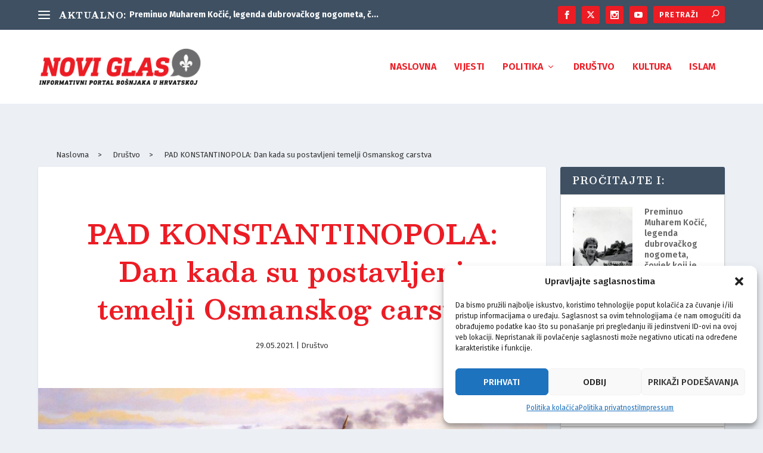

--- FILE ---
content_type: text/html; charset=UTF-8
request_url: https://noviglas.hr/pad-konstantinopola-dan-kada-su-postavljeni-temelji-osmanskog-carstva/
body_size: 179545
content:
<!DOCTYPE html>
<!--[if IE 6]>
<html id="ie6" lang="bs-BA" itemscope itemtype="https://schema.org/BlogPosting">
<![endif]-->
<!--[if IE 7]>
<html id="ie7" lang="bs-BA" itemscope itemtype="https://schema.org/BlogPosting">
<![endif]-->
<!--[if IE 8]>
<html id="ie8" lang="bs-BA" itemscope itemtype="https://schema.org/BlogPosting">
<![endif]-->
<!--[if !(IE 6) | !(IE 7) | !(IE 8)  ]><!-->
<html lang="bs-BA" itemscope itemtype="https://schema.org/BlogPosting">
<!--<![endif]-->
<head>
	<meta charset="UTF-8"/>
			
	<meta http-equiv="X-UA-Compatible" content="IE=edge">
	<link rel="pingback" href="https://noviglas.hr/xmlrpc.php"/>

		<!--[if lt IE 9]>
	<script src="https://noviglas.hr/wp-content/themes/Extra/scripts/ext/html5.js" type="text/javascript"></script>
	<![endif]-->

	<script type="text/javascript">document.documentElement.className='js';</script>

	<meta name='robots' content='index, follow, max-image-preview:large, max-snippet:-1, max-video-preview:-1'/>
<script type="text/javascript">let jqueryParams=[],jQuery=function(r){return jqueryParams=[...jqueryParams,r],jQuery},$=function(r){return jqueryParams=[...jqueryParams,r],$};window.jQuery=jQuery,window.$=jQuery;let customHeadScripts=!1;jQuery.fn=jQuery.prototype={},$.fn=jQuery.prototype={},jQuery.noConflict=function(r){if(window.jQuery)return jQuery=window.jQuery,$=window.jQuery,customHeadScripts=!0,jQuery.noConflict},jQuery.ready=function(r){jqueryParams=[...jqueryParams,r]},$.ready=function(r){jqueryParams=[...jqueryParams,r]},jQuery.load=function(r){jqueryParams=[...jqueryParams,r]},$.load=function(r){jqueryParams=[...jqueryParams,r]},jQuery.fn.ready=function(r){jqueryParams=[...jqueryParams,r]},$.fn.ready=function(r){jqueryParams=[...jqueryParams,r]};</script>
	<!-- This site is optimized with the Yoast SEO plugin v24.1 - https://yoast.com/wordpress/plugins/seo/ -->
	<title>PAD KONSTANTINOPOLA: Dan kada su postavljeni temelji Osmanskog carstva - Novi glas</title>
	<link rel="canonical" href="https://noviglas.hr/pad-konstantinopola-dan-kada-su-postavljeni-temelji-osmanskog-carstva/"/>
	<meta property="og:locale" content="bs_BA"/>
	<meta property="og:type" content="article"/>
	<meta property="og:title" content="PAD KONSTANTINOPOLA: Dan kada su postavljeni temelji Osmanskog carstva - Novi glas"/>
	<meta property="og:description" content="Nakon smrti Murada II (1451) i dolaska na prijestolje njegovoga sina Mehmeda, Osmanska država će prerasti u imperiju. Sa događajima koji su uslijedili ona se toliko uvećala da je izraz država postaje nedovoljan. S druge pak strane, treba reći da izraz imperija upotrijebljen za Osmanlije ima značenje koje nije sinonim sa istim evropskim; termin Osmanska [&hellip;]"/>
	<meta property="og:url" content="https://noviglas.hr/pad-konstantinopola-dan-kada-su-postavljeni-temelji-osmanskog-carstva/"/>
	<meta property="og:site_name" content="Novi glas"/>
	<meta property="article:publisher" content="https://www.facebook.com/noviglas.hr"/>
	<meta property="article:published_time" content="2021-05-29T12:58:50+00:00"/>
	<meta property="og:image" content="https://noviglas.hr/wp-content/uploads/2021/05/0f25196e105d8203460152d822f8d74e.jpg"/>
	<meta property="og:image:width" content="1024"/>
	<meta property="og:image:height" content="656"/>
	<meta property="og:image:type" content="image/jpeg"/>
	<meta name="author" content="armin"/>
	<meta name="twitter:card" content="summary_large_image"/>
	<meta name="twitter:creator" content="@noviglas_hr"/>
	<meta name="twitter:site" content="@noviglas_hr"/>
	<meta name="twitter:label1" content="Written by"/>
	<meta name="twitter:data1" content="armin"/>
	<meta name="twitter:label2" content="Est. reading time"/>
	<meta name="twitter:data2" content="8 minuta"/>
	<script type="application/ld+json" class="yoast-schema-graph">{"@context":"https://schema.org","@graph":[{"@type":"Article","@id":"https://noviglas.hr/pad-konstantinopola-dan-kada-su-postavljeni-temelji-osmanskog-carstva/#article","isPartOf":{"@id":"https://noviglas.hr/pad-konstantinopola-dan-kada-su-postavljeni-temelji-osmanskog-carstva/"},"author":{"name":"armin","@id":"https://noviglas.hr/#/schema/person/177de72ac519a27df89449327932a4b5"},"headline":"PAD KONSTANTINOPOLA: Dan kada su postavljeni temelji Osmanskog carstva","datePublished":"2021-05-29T12:58:50+00:00","dateModified":"2021-05-29T12:58:50+00:00","mainEntityOfPage":{"@id":"https://noviglas.hr/pad-konstantinopola-dan-kada-su-postavljeni-temelji-osmanskog-carstva/"},"wordCount":1676,"commentCount":0,"publisher":{"@id":"https://noviglas.hr/#organization"},"image":{"@id":"https://noviglas.hr/pad-konstantinopola-dan-kada-su-postavljeni-temelji-osmanskog-carstva/#primaryimage"},"thumbnailUrl":"https://noviglas.hr/wp-content/uploads/2021/05/0f25196e105d8203460152d822f8d74e.jpg","keywords":["Istanbul","Konstantinopol","sultan Mehmed Fatih"],"articleSection":["Društvo"],"inLanguage":"bs-BA","potentialAction":[{"@type":"CommentAction","name":"Comment","target":["https://noviglas.hr/pad-konstantinopola-dan-kada-su-postavljeni-temelji-osmanskog-carstva/#respond"]}]},{"@type":"WebPage","@id":"https://noviglas.hr/pad-konstantinopola-dan-kada-su-postavljeni-temelji-osmanskog-carstva/","url":"https://noviglas.hr/pad-konstantinopola-dan-kada-su-postavljeni-temelji-osmanskog-carstva/","name":"PAD KONSTANTINOPOLA: Dan kada su postavljeni temelji Osmanskog carstva - Novi glas","isPartOf":{"@id":"https://noviglas.hr/#website"},"primaryImageOfPage":{"@id":"https://noviglas.hr/pad-konstantinopola-dan-kada-su-postavljeni-temelji-osmanskog-carstva/#primaryimage"},"image":{"@id":"https://noviglas.hr/pad-konstantinopola-dan-kada-su-postavljeni-temelji-osmanskog-carstva/#primaryimage"},"thumbnailUrl":"https://noviglas.hr/wp-content/uploads/2021/05/0f25196e105d8203460152d822f8d74e.jpg","datePublished":"2021-05-29T12:58:50+00:00","dateModified":"2021-05-29T12:58:50+00:00","breadcrumb":{"@id":"https://noviglas.hr/pad-konstantinopola-dan-kada-su-postavljeni-temelji-osmanskog-carstva/#breadcrumb"},"inLanguage":"bs-BA","potentialAction":[{"@type":"ReadAction","target":["https://noviglas.hr/pad-konstantinopola-dan-kada-su-postavljeni-temelji-osmanskog-carstva/"]}]},{"@type":"ImageObject","inLanguage":"bs-BA","@id":"https://noviglas.hr/pad-konstantinopola-dan-kada-su-postavljeni-temelji-osmanskog-carstva/#primaryimage","url":"https://noviglas.hr/wp-content/uploads/2021/05/0f25196e105d8203460152d822f8d74e.jpg","contentUrl":"https://noviglas.hr/wp-content/uploads/2021/05/0f25196e105d8203460152d822f8d74e.jpg","width":1024,"height":656},{"@type":"BreadcrumbList","@id":"https://noviglas.hr/pad-konstantinopola-dan-kada-su-postavljeni-temelji-osmanskog-carstva/#breadcrumb","itemListElement":[{"@type":"ListItem","position":1,"name":"Home","item":"https://noviglas.hr/"},{"@type":"ListItem","position":2,"name":"PAD KONSTANTINOPOLA: Dan kada su postavljeni temelji Osmanskog carstva"}]},{"@type":"WebSite","@id":"https://noviglas.hr/#website","url":"https://noviglas.hr/","name":"Novi glas","description":"Informativni portal Bošnjaka u Hrvatskoj","publisher":{"@id":"https://noviglas.hr/#organization"},"potentialAction":[{"@type":"SearchAction","target":{"@type":"EntryPoint","urlTemplate":"https://noviglas.hr/?s={search_term_string}"},"query-input":{"@type":"PropertyValueSpecification","valueRequired":true,"valueName":"search_term_string"}}],"inLanguage":"bs-BA"},{"@type":"Organization","@id":"https://noviglas.hr/#organization","name":"Novi glas","url":"https://noviglas.hr/","logo":{"@type":"ImageObject","inLanguage":"bs-BA","@id":"https://noviglas.hr/#/schema/logo/image/","url":"https://noviglas.hr/wp-content/uploads/2024/12/logo.png","contentUrl":"https://noviglas.hr/wp-content/uploads/2024/12/logo.png","width":600,"height":140,"caption":"Novi glas"},"image":{"@id":"https://noviglas.hr/#/schema/logo/image/"},"sameAs":["https://www.facebook.com/noviglas.hr","https://x.com/noviglas_hr","https://www.instagram.com/noviglas.hr/","https://www.youtube.com/channel/UCDkwkYmdVg8f059iMjQKWZA"]},{"@type":"Person","@id":"https://noviglas.hr/#/schema/person/177de72ac519a27df89449327932a4b5","name":"armin","image":{"@type":"ImageObject","inLanguage":"bs-BA","@id":"https://noviglas.hr/#/schema/person/image/","url":"https://secure.gravatar.com/avatar/cbbf31a6ee5e957de83ad82742437cd0?s=96&d=mm&r=g","contentUrl":"https://secure.gravatar.com/avatar/cbbf31a6ee5e957de83ad82742437cd0?s=96&d=mm&r=g","caption":"armin"},"url":"https://noviglas.hr/author/armin/"}]}</script>
	<!-- / Yoast SEO plugin. -->


<link rel='dns-prefetch' href='//fonts.googleapis.com'/>
<link rel="alternate" type="application/rss+xml" title="Novi glas &raquo; novosti" href="https://noviglas.hr/feed/"/>
<link rel="alternate" type="application/rss+xml" title="Novi glas &raquo;  novosti o komentarima" href="https://noviglas.hr/comments/feed/"/>
<link rel="alternate" type="application/rss+xml" title="Novi glas &raquo; PAD KONSTANTINOPOLA: Dan kada su postavljeni temelji Osmanskog carstva novosti o komentarima" href="https://noviglas.hr/pad-konstantinopola-dan-kada-su-postavljeni-temelji-osmanskog-carstva/feed/"/>
<meta content="Extra Child v." name="generator"/><link rel='stylesheet' id='wp-block-library-css' href='https://noviglas.hr/wp-includes/css/dist/block-library/A.style.min.css,qver=6.7.4.pagespeed.cf.-GTKN38myC.css' type='text/css' media='all'/>
<style id='wp-block-library-theme-inline-css' type='text/css'>.wp-block-audio :where(figcaption){color:#555;font-size:13px;text-align:center}.is-dark-theme .wp-block-audio :where(figcaption){color:#ffffffa6}.wp-block-audio{margin:0 0 1em}.wp-block-code{border:1px solid #ccc;border-radius:4px;font-family:Menlo,Consolas,monaco,monospace;padding:.8em 1em}.wp-block-embed :where(figcaption){color:#555;font-size:13px;text-align:center}.is-dark-theme .wp-block-embed :where(figcaption){color:#ffffffa6}.wp-block-embed{margin:0 0 1em}.blocks-gallery-caption{color:#555;font-size:13px;text-align:center}.is-dark-theme .blocks-gallery-caption{color:#ffffffa6}:root :where(.wp-block-image figcaption){color:#555;font-size:13px;text-align:center}.is-dark-theme :root :where(.wp-block-image figcaption){color:#ffffffa6}.wp-block-image{margin:0 0 1em}.wp-block-pullquote{border-bottom:4px solid;border-top:4px solid;color:currentColor;margin-bottom:1.75em}.wp-block-pullquote cite,.wp-block-pullquote footer,.wp-block-pullquote__citation{color:currentColor;font-size:.8125em;font-style:normal;text-transform:uppercase}.wp-block-quote{border-left:.25em solid;margin:0 0 1.75em;padding-left:1em}.wp-block-quote cite,.wp-block-quote footer{color:currentColor;font-size:.8125em;font-style:normal;position:relative}.wp-block-quote:where(.has-text-align-right){border-left:none;border-right:.25em solid;padding-left:0;padding-right:1em}.wp-block-quote:where(.has-text-align-center){border:none;padding-left:0}.wp-block-quote.is-large,.wp-block-quote.is-style-large,.wp-block-quote:where(.is-style-plain){border:none}.wp-block-search .wp-block-search__label{font-weight:700}.wp-block-search__button{border:1px solid #ccc;padding:.375em .625em}:where(.wp-block-group.has-background){padding:1.25em 2.375em}.wp-block-separator.has-css-opacity{opacity:.4}.wp-block-separator{border:none;border-bottom:2px solid;margin-left:auto;margin-right:auto}.wp-block-separator.has-alpha-channel-opacity{opacity:1}.wp-block-separator:not(.is-style-wide):not(.is-style-dots){width:100px}.wp-block-separator.has-background:not(.is-style-dots){border-bottom:none;height:1px}.wp-block-separator.has-background:not(.is-style-wide):not(.is-style-dots){height:2px}.wp-block-table{margin:0 0 1em}.wp-block-table td,.wp-block-table th{word-break:normal}.wp-block-table :where(figcaption){color:#555;font-size:13px;text-align:center}.is-dark-theme .wp-block-table :where(figcaption){color:#ffffffa6}.wp-block-video :where(figcaption){color:#555;font-size:13px;text-align:center}.is-dark-theme .wp-block-video :where(figcaption){color:#ffffffa6}.wp-block-video{margin:0 0 1em}:root :where(.wp-block-template-part.has-background){margin-bottom:0;margin-top:0;padding:1.25em 2.375em}</style>
<style id='global-styles-inline-css' type='text/css'>:root{--wp--preset--aspect-ratio--square:1;--wp--preset--aspect-ratio--4-3: 4/3;--wp--preset--aspect-ratio--3-4: 3/4;--wp--preset--aspect-ratio--3-2: 3/2;--wp--preset--aspect-ratio--2-3: 2/3;--wp--preset--aspect-ratio--16-9: 16/9;--wp--preset--aspect-ratio--9-16: 9/16;--wp--preset--color--black:#000;--wp--preset--color--cyan-bluish-gray:#abb8c3;--wp--preset--color--white:#fff;--wp--preset--color--pale-pink:#f78da7;--wp--preset--color--vivid-red:#cf2e2e;--wp--preset--color--luminous-vivid-orange:#ff6900;--wp--preset--color--luminous-vivid-amber:#fcb900;--wp--preset--color--light-green-cyan:#7bdcb5;--wp--preset--color--vivid-green-cyan:#00d084;--wp--preset--color--pale-cyan-blue:#8ed1fc;--wp--preset--color--vivid-cyan-blue:#0693e3;--wp--preset--color--vivid-purple:#9b51e0;--wp--preset--gradient--vivid-cyan-blue-to-vivid-purple:linear-gradient(135deg,rgba(6,147,227,1) 0%,#9b51e0 100%);--wp--preset--gradient--light-green-cyan-to-vivid-green-cyan:linear-gradient(135deg,#7adcb4 0%,#00d082 100%);--wp--preset--gradient--luminous-vivid-amber-to-luminous-vivid-orange:linear-gradient(135deg,rgba(252,185,0,1) 0%,rgba(255,105,0,1) 100%);--wp--preset--gradient--luminous-vivid-orange-to-vivid-red:linear-gradient(135deg,rgba(255,105,0,1) 0%,#cf2e2e 100%);--wp--preset--gradient--very-light-gray-to-cyan-bluish-gray:linear-gradient(135deg,#eee 0%,#a9b8c3 100%);--wp--preset--gradient--cool-to-warm-spectrum:linear-gradient(135deg,#4aeadc 0%,#9778d1 20%,#cf2aba 40%,#ee2c82 60%,#fb6962 80%,#fef84c 100%);--wp--preset--gradient--blush-light-purple:linear-gradient(135deg,#ffceec 0%,#9896f0 100%);--wp--preset--gradient--blush-bordeaux:linear-gradient(135deg,#fecda5 0%,#fe2d2d 50%,#6b003e 100%);--wp--preset--gradient--luminous-dusk:linear-gradient(135deg,#ffcb70 0%,#c751c0 50%,#4158d0 100%);--wp--preset--gradient--pale-ocean:linear-gradient(135deg,#fff5cb 0%,#b6e3d4 50%,#33a7b5 100%);--wp--preset--gradient--electric-grass:linear-gradient(135deg,#caf880 0%,#71ce7e 100%);--wp--preset--gradient--midnight:linear-gradient(135deg,#020381 0%,#2874fc 100%);--wp--preset--font-size--small:13px;--wp--preset--font-size--medium:20px;--wp--preset--font-size--large:36px;--wp--preset--font-size--x-large:42px;--wp--preset--spacing--20:.44rem;--wp--preset--spacing--30:.67rem;--wp--preset--spacing--40:1rem;--wp--preset--spacing--50:1.5rem;--wp--preset--spacing--60:2.25rem;--wp--preset--spacing--70:3.38rem;--wp--preset--spacing--80:5.06rem;--wp--preset--shadow--natural:6px 6px 9px rgba(0,0,0,.2);--wp--preset--shadow--deep:12px 12px 50px rgba(0,0,0,.4);--wp--preset--shadow--sharp:6px 6px 0 rgba(0,0,0,.2);--wp--preset--shadow--outlined:6px 6px 0 -3px rgba(255,255,255,1) , 6px 6px rgba(0,0,0,1);--wp--preset--shadow--crisp:6px 6px 0 rgba(0,0,0,1)}:root{--wp--style--global--content-size:856px;--wp--style--global--wide-size:1280px}:where(body) {margin:0}.wp-site-blocks>.alignleft{float:left;margin-right:2em}.wp-site-blocks>.alignright{float:right;margin-left:2em}.wp-site-blocks>.aligncenter{justify-content:center;margin-left:auto;margin-right:auto}:where(.is-layout-flex){gap:.5em}:where(.is-layout-grid){gap:.5em}.is-layout-flow>.alignleft{float:left;margin-inline-start:0;margin-inline-end:2em}.is-layout-flow>.alignright{float:right;margin-inline-start:2em;margin-inline-end:0}.is-layout-flow>.aligncenter{margin-left:auto!important;margin-right:auto!important}.is-layout-constrained>.alignleft{float:left;margin-inline-start:0;margin-inline-end:2em}.is-layout-constrained>.alignright{float:right;margin-inline-start:2em;margin-inline-end:0}.is-layout-constrained>.aligncenter{margin-left:auto!important;margin-right:auto!important}.is-layout-constrained > :where(:not(.alignleft):not(.alignright):not(.alignfull)){max-width:var(--wp--style--global--content-size);margin-left:auto!important;margin-right:auto!important}.is-layout-constrained>.alignwide{max-width:var(--wp--style--global--wide-size)}body .is-layout-flex{display:flex}.is-layout-flex{flex-wrap:wrap;align-items:center}.is-layout-flex > :is(*, div){margin:0}body .is-layout-grid{display:grid}.is-layout-grid > :is(*, div){margin:0}body{padding-top:0;padding-right:0;padding-bottom:0;padding-left:0}:root :where(.wp-element-button, .wp-block-button__link){background-color:#32373c;border-width:0;color:#fff;font-family:inherit;font-size:inherit;line-height:inherit;padding: calc(0.667em + 2px) calc(1.333em + 2px);text-decoration:none}.has-black-color{color:var(--wp--preset--color--black)!important}.has-cyan-bluish-gray-color{color:var(--wp--preset--color--cyan-bluish-gray)!important}.has-white-color{color:var(--wp--preset--color--white)!important}.has-pale-pink-color{color:var(--wp--preset--color--pale-pink)!important}.has-vivid-red-color{color:var(--wp--preset--color--vivid-red)!important}.has-luminous-vivid-orange-color{color:var(--wp--preset--color--luminous-vivid-orange)!important}.has-luminous-vivid-amber-color{color:var(--wp--preset--color--luminous-vivid-amber)!important}.has-light-green-cyan-color{color:var(--wp--preset--color--light-green-cyan)!important}.has-vivid-green-cyan-color{color:var(--wp--preset--color--vivid-green-cyan)!important}.has-pale-cyan-blue-color{color:var(--wp--preset--color--pale-cyan-blue)!important}.has-vivid-cyan-blue-color{color:var(--wp--preset--color--vivid-cyan-blue)!important}.has-vivid-purple-color{color:var(--wp--preset--color--vivid-purple)!important}.has-black-background-color{background-color:var(--wp--preset--color--black)!important}.has-cyan-bluish-gray-background-color{background-color:var(--wp--preset--color--cyan-bluish-gray)!important}.has-white-background-color{background-color:var(--wp--preset--color--white)!important}.has-pale-pink-background-color{background-color:var(--wp--preset--color--pale-pink)!important}.has-vivid-red-background-color{background-color:var(--wp--preset--color--vivid-red)!important}.has-luminous-vivid-orange-background-color{background-color:var(--wp--preset--color--luminous-vivid-orange)!important}.has-luminous-vivid-amber-background-color{background-color:var(--wp--preset--color--luminous-vivid-amber)!important}.has-light-green-cyan-background-color{background-color:var(--wp--preset--color--light-green-cyan)!important}.has-vivid-green-cyan-background-color{background-color:var(--wp--preset--color--vivid-green-cyan)!important}.has-pale-cyan-blue-background-color{background-color:var(--wp--preset--color--pale-cyan-blue)!important}.has-vivid-cyan-blue-background-color{background-color:var(--wp--preset--color--vivid-cyan-blue)!important}.has-vivid-purple-background-color{background-color:var(--wp--preset--color--vivid-purple)!important}.has-black-border-color{border-color:var(--wp--preset--color--black)!important}.has-cyan-bluish-gray-border-color{border-color:var(--wp--preset--color--cyan-bluish-gray)!important}.has-white-border-color{border-color:var(--wp--preset--color--white)!important}.has-pale-pink-border-color{border-color:var(--wp--preset--color--pale-pink)!important}.has-vivid-red-border-color{border-color:var(--wp--preset--color--vivid-red)!important}.has-luminous-vivid-orange-border-color{border-color:var(--wp--preset--color--luminous-vivid-orange)!important}.has-luminous-vivid-amber-border-color{border-color:var(--wp--preset--color--luminous-vivid-amber)!important}.has-light-green-cyan-border-color{border-color:var(--wp--preset--color--light-green-cyan)!important}.has-vivid-green-cyan-border-color{border-color:var(--wp--preset--color--vivid-green-cyan)!important}.has-pale-cyan-blue-border-color{border-color:var(--wp--preset--color--pale-cyan-blue)!important}.has-vivid-cyan-blue-border-color{border-color:var(--wp--preset--color--vivid-cyan-blue)!important}.has-vivid-purple-border-color{border-color:var(--wp--preset--color--vivid-purple)!important}.has-vivid-cyan-blue-to-vivid-purple-gradient-background{background:var(--wp--preset--gradient--vivid-cyan-blue-to-vivid-purple)!important}.has-light-green-cyan-to-vivid-green-cyan-gradient-background{background:var(--wp--preset--gradient--light-green-cyan-to-vivid-green-cyan)!important}.has-luminous-vivid-amber-to-luminous-vivid-orange-gradient-background{background:var(--wp--preset--gradient--luminous-vivid-amber-to-luminous-vivid-orange)!important}.has-luminous-vivid-orange-to-vivid-red-gradient-background{background:var(--wp--preset--gradient--luminous-vivid-orange-to-vivid-red)!important}.has-very-light-gray-to-cyan-bluish-gray-gradient-background{background:var(--wp--preset--gradient--very-light-gray-to-cyan-bluish-gray)!important}.has-cool-to-warm-spectrum-gradient-background{background:var(--wp--preset--gradient--cool-to-warm-spectrum)!important}.has-blush-light-purple-gradient-background{background:var(--wp--preset--gradient--blush-light-purple)!important}.has-blush-bordeaux-gradient-background{background:var(--wp--preset--gradient--blush-bordeaux)!important}.has-luminous-dusk-gradient-background{background:var(--wp--preset--gradient--luminous-dusk)!important}.has-pale-ocean-gradient-background{background:var(--wp--preset--gradient--pale-ocean)!important}.has-electric-grass-gradient-background{background:var(--wp--preset--gradient--electric-grass)!important}.has-midnight-gradient-background{background:var(--wp--preset--gradient--midnight)!important}.has-small-font-size{font-size:var(--wp--preset--font-size--small)!important}.has-medium-font-size{font-size:var(--wp--preset--font-size--medium)!important}.has-large-font-size{font-size:var(--wp--preset--font-size--large)!important}.has-x-large-font-size{font-size:var(--wp--preset--font-size--x-large)!important}:where(.wp-block-post-template.is-layout-flex){gap:1.25em}:where(.wp-block-post-template.is-layout-grid){gap:1.25em}:where(.wp-block-columns.is-layout-flex){gap:2em}:where(.wp-block-columns.is-layout-grid){gap:2em}:root :where(.wp-block-pullquote){font-size:1.5em;line-height:1.6}</style>
<link rel='stylesheet' id='cmplz-general-css' href='https://noviglas.hr/wp-content/plugins/complianz-gdpr/assets/css/A.cookieblocker.min.css,qver=1735058519.pagespeed.cf.SUmvOqGMj_.css' type='text/css' media='all'/>
<link rel='stylesheet' id='et-builder-googlefonts-cached-css' href='https://fonts.googleapis.com/css?family=Besley:regular,500,600,700,800,900,italic,500italic,600italic,700italic,800italic,900italic|Fira+Sans:100,100italic,200,200italic,300,300italic,regular,italic,500,500italic,600,600italic,700,700italic,800,800italic,900,900italic&#038;subset=latin,latin-ext&#038;display=swap' type='text/css' media='all'/>
<link rel='stylesheet' id='extra-style-parent-css' href='https://noviglas.hr/wp-content/themes/Extra/style-static.min.css?ver=4.27.4' type='text/css' media='all'/>
<link rel='stylesheet' id='child-style-css' href='https://noviglas.hr/wp-content/themes/extra-child/A.style.css,qver=4.27.4.pagespeed.cf.POietmKxT9.css' type='text/css' media='all'/>
<link rel='stylesheet' id='extra-style-css' href='https://noviglas.hr/wp-content/themes/extra-child/A.style.css,qver=4.27.4.pagespeed.cf.POietmKxT9.css' type='text/css' media='all'/>

<!-- OG: 3.3.3 -->
<meta property="og:image" content="https://noviglas.hr/wp-content/uploads/2021/05/0f25196e105d8203460152d822f8d74e.jpg"><meta property="og:image:secure_url" content="https://noviglas.hr/wp-content/uploads/2021/05/0f25196e105d8203460152d822f8d74e.jpg"><meta property="og:image:width" content="1024"><meta property="og:image:height" content="656"><meta property="og:image:alt" content="0f25196e105d8203460152d822f8d74e"><meta property="og:image:type" content="image/jpeg"><meta property="og:description" content="Nakon smrti Murada II (1451) i dolaska na prijestolje njegovoga sina Mehmeda, Osmanska država će prerasti u imperiju. Sa događajima koji su uslijedili ona se toliko uvećala da je izraz država postaje nedovoljan. S druge pak strane, treba reći da izraz imperija upotrijebljen za Osmanlije ima značenje koje nije sinonim sa istim evropskim; termin Osmanska..."><meta property="og:type" content="article"><meta property="og:locale" content="bs_BA"><meta property="og:site_name" content="Novi glas"><meta property="og:title" content="PAD KONSTANTINOPOLA: Dan kada su postavljeni temelji Osmanskog carstva"><meta property="og:url" content="https://noviglas.hr/pad-konstantinopola-dan-kada-su-postavljeni-temelji-osmanskog-carstva/"><meta property="og:updated_time" content="2021-05-29T14:58:50+02:00">
<meta property="article:tag" content="Istanbul"><meta property="article:tag" content="Konstantinopol"><meta property="article:tag" content="sultan Mehmed Fatih"><meta property="article:published_time" content="2021-05-29T12:58:50+00:00"><meta property="article:modified_time" content="2021-05-29T12:58:50+00:00"><meta property="article:section" content="Društvo"><meta property="article:author:username" content="armin">
<meta property="twitter:partner" content="ogwp"><meta property="twitter:card" content="summary_large_image"><meta property="twitter:image" content="https://noviglas.hr/wp-content/uploads/2021/05/0f25196e105d8203460152d822f8d74e.jpg"><meta property="twitter:image:alt" content="0f25196e105d8203460152d822f8d74e"><meta property="twitter:title" content="PAD KONSTANTINOPOLA: Dan kada su postavljeni temelji Osmanskog carstva"><meta property="twitter:description" content="Nakon smrti Murada II (1451) i dolaska na prijestolje njegovoga sina Mehmeda, Osmanska država će prerasti u imperiju. Sa događajima koji su uslijedili ona se toliko uvećala da je izraz država..."><meta property="twitter:url" content="https://noviglas.hr/pad-konstantinopola-dan-kada-su-postavljeni-temelji-osmanskog-carstva/">
<meta itemprop="image" content="https://noviglas.hr/wp-content/uploads/2021/05/0f25196e105d8203460152d822f8d74e.jpg"><meta itemprop="name" content="PAD KONSTANTINOPOLA: Dan kada su postavljeni temelji Osmanskog carstva"><meta itemprop="description" content="Nakon smrti Murada II (1451) i dolaska na prijestolje njegovoga sina Mehmeda, Osmanska država će prerasti u imperiju. Sa događajima koji su uslijedili ona se toliko uvećala da je izraz država postaje nedovoljan. S druge pak strane, treba reći da izraz imperija upotrijebljen za Osmanlije ima značenje koje nije sinonim sa istim evropskim; termin Osmanska..."><meta itemprop="datePublished" content="2021-05-29"><meta itemprop="dateModified" content="2021-05-29T12:58:50+00:00"><meta itemprop="author" content="armin">
<meta property="profile:username" content="armin">
<!-- /OG -->

<link rel="https://api.w.org/" href="https://noviglas.hr/wp-json/"/><link rel="alternate" title="JSON" type="application/json" href="https://noviglas.hr/wp-json/wp/v2/posts/2793"/><link rel="EditURI" type="application/rsd+xml" title="RSD" href="https://noviglas.hr/xmlrpc.php?rsd"/>
<meta name="generator" content="WordPress 6.7.4"/>
<link rel='shortlink' href='https://noviglas.hr/?p=2793'/>
<link rel="alternate" title="oEmbed (JSON)" type="application/json+oembed" href="https://noviglas.hr/wp-json/oembed/1.0/embed?url=https%3A%2F%2Fnoviglas.hr%2Fpad-konstantinopola-dan-kada-su-postavljeni-temelji-osmanskog-carstva%2F"/>
			<style>.cmplz-hidden{display:none!important}</style><meta name="viewport" content="width=device-width, initial-scale=1.0, maximum-scale=1.0, user-scalable=1"/><link rel="shortcut icon" href="https://noviglas.hr/wp-content/uploads/2024/12/xfavicon.png.pagespeed.ic.cwr3nE0Kna.webp"/><link rel="stylesheet" href="https://cdnjs.cloudflare.com/ajax/libs/font-awesome/6.4.2/css/all.min.css" integrity="sha512-z3gLpd7yknf1YoNbCzqRKc4qyor8gaKU1qmn+CShxbuBusANI9QpRohGBreCFkKxLhei6S9CQXFEbbKuqLg0DA==" crossorigin="anonymous" referrerpolicy="no-referrer"/>


<!-- Google tag (gtag.js) -->
<script async src="https://www.googletagmanager.com/gtag/js?id=G-GY8QRSW23K"></script>
<script>window.dataLayer=window.dataLayer||[];function gtag(){dataLayer.push(arguments);}gtag('js',new Date());gtag('config','G-GY8QRSW23K');</script>

<script type="text/javascript">jQuery(document).ready(function(){jQuery("input.et-search-field").attr('placeholder','Pretraži');jQuery("input.et-search-field").attr('title','Traži:');});</script>
<link rel="stylesheet" id="et-extra-customizer-global-cached-inline-styles" href="https://noviglas.hr/wp-content/et-cache/global/A.et-extra-customizer-global.min.css,qver=1768310035.pagespeed.cf.tTDGEKdNiP.css"/><style id="et-critical-inline-css"></style>
</head>
<body data-cmplz=1 class="post-template-default single single-post postid-2793 single-format-standard et_extra et_fixed_nav et_pb_gutters3 et_primary_nav_dropdown_animation_Default et_secondary_nav_dropdown_animation_Default with_sidebar with_sidebar_right et_includes_sidebar et-db">
		<script type="application/javascript">(function(){var relList=document.createElement('link').relList;if(!!(relList&&relList.supports&&relList.supports('prefetch'))){return;}var links=document.getElementsByTagName('link');for(var i=0;i<links.length;i++){var link=links[i];if('prefetch'===link.rel){link.rel='preload';}}})();</script>
			<div id="page-container" class="page-container">
				<!-- Header -->
		<header class="header left-right">
						<!-- #top-header -->
			<div id="top-header" style="">
				<div class="container">

					<!-- Secondary Nav -->
											<div id="et-secondary-nav" class="et-trending">
						
							<!-- ET Trending -->
							<div id="et-trending">

								<!-- ET Trending Button -->
								<a id="et-trending-button" href="#" title="">
									<span></span>
									<span></span>
									<span></span>
								</a>

								<!-- ET Trending Label -->
								<h4 id="et-trending-label">
									AKTUALNO:								</h4>

								<!-- ET Trending Post Loop -->
								<div id='et-trending-container'>
																											<div id="et-trending-post-19284" class="et-trending-post et-trending-latest">
											<a href="https://noviglas.hr/preminuo-muharem-kocic-legenda-dubrovackog-nogometa-covjek-koji-je-odbio-slavni-bayern/">Preminuo Muharem Kočić, legenda dubrovačkog nogometa, č...</a>
										</div>
																			<div id="et-trending-post-19279" class="et-trending-post">
											<a href="https://noviglas.hr/beskucnik-nisvet-konacno-dobio-krov-nad-glavom-presudan-je-bio-jedan-tv-prilog-i-veliko-srce-gospodje-iz-plomina/">Beskućnik Nisvet konačno dobio krov nad glavom; presuda...</a>
										</div>
																			<div id="et-trending-post-19275" class="et-trending-post">
											<a href="https://noviglas.hr/pokrenuta-informativna-kampanja-o-upisu-nacionalne-pripadnosti-u-registar-biraca/">Pokrenuta informativna kampanja o upisu nacionalne prip...</a>
										</div>
																			<div id="et-trending-post-19213" class="et-trending-post">
											<a href="https://noviglas.hr/maticnom-drustvu-bosnjackih-vijeca-pristupio-savez-bh-udruzenja-consilium-bosniacumorganizacija-koja-okuplja-bosnjake-u-austriji/">Matičnom društvu bošnjačkih vijeća pristupio Savez bh u...</a>
										</div>
																			<div id="et-trending-post-19075" class="et-trending-post">
											<a href="https://noviglas.hr/crno-zlato-bijele-kosti-sjecanja-mehmeda-dzekica-o-rudniku-rasa/">Crno zlato, bijele kosti: Sjećanja Mehmeda Džekića o ru...</a>
										</div>
																			<div id="et-trending-post-19007" class="et-trending-post">
											<a href="https://noviglas.hr/vijece-bosnjacke-nacionalne-manjine-grada-kastva-obradovalo-ucenike-u-os-milan-brozovic/">Vijeće bošnjačke nacionalne manjine Grada Kastva obrado...</a>
										</div>
																			<div id="et-trending-post-19003" class="et-trending-post">
											<a href="https://noviglas.hr/u-bosanskoj-kostajnici-klanjana-dzenaza-ahmedu-ikanovicu/">U Bosanskoj Kostajnici klanjana dženaza Ahmedu Ikanović...</a>
										</div>
																			<div id="et-trending-post-18970" class="et-trending-post">
											<a href="https://noviglas.hr/izjasni-se-pocela-kampanja-promjene-musliman-u-bosnjak/">IZJASNI SE: Počela kampanja promjene &#8220;Musliman&#8...</a>
										</div>
																			<div id="et-trending-post-18936" class="et-trending-post">
											<a href="https://noviglas.hr/zivot-posvecen-islamu-na-ahiret-preselio-hadzi-ahmed-ikanovic/">Život posvećen islamu: Na ahiret preselio hadži Ahmed I...</a>
										</div>
																			<div id="et-trending-post-18917" class="et-trending-post">
											<a href="https://noviglas.hr/usvojen-proracun-opcine-gunja-prihvaceni-amandmani-nezavisne-liste-almir-dzamalija/">Usvojen Proračun Općine Gunja: Prihvaćeni amandmani &#8...</a>
										</div>
																			<div id="et-trending-post-18808" class="et-trending-post">
											<a href="https://noviglas.hr/demantirano-da-se-dogodine-planira-islamski-kulturni-centar-u-puli/">Demantirano da se „dogodine planira islamski kulturni c...</a>
										</div>
																			<div id="et-trending-post-18796" class="et-trending-post">
											<a href="https://noviglas.hr/tomasevicu-urucena-zahvalnicu-zagreb-povecao-sredstva-manjinama-za-20/">Tomaševiću uručena zahvalnicu, Zagreb povećao sredstva ...</a>
										</div>
																			<div id="et-trending-post-18777" class="et-trending-post">
											<a href="https://noviglas.hr/svecano-otvoreni-18-dani-bosnjacke-kulture-u-buzetu/">Svečano otvoreni 18. Dani bošnjačke kulture u Buzetu</a>
										</div>
																			<div id="et-trending-post-18763" class="et-trending-post">
											<a href="https://noviglas.hr/sastanak-saborskog-zastupnika-armina-hodzica-i-istarskog-zupana-borisa-miletica/">Sastanak saborskog zastupnika Armina Hodžića i istarsko...</a>
										</div>
																			<div id="et-trending-post-18742" class="et-trending-post">
											<a href="https://noviglas.hr/u-hotelu-panonija-predstavljena-monografija-kud-a-nur-sisak/">U Hotelu Panonija predstavljena monografija KUD-a “Nur”...</a>
										</div>
																			<div id="et-trending-post-18733" class="et-trending-post">
											<a href="https://noviglas.hr/treca-sjednica-povjerenstva-za-provedbu-operativnog-programa-bosnjacke-nacionalne-manjine/">Treća sjednica Povjerenstva za provedbu Operativnog pro...</a>
										</div>
																			<div id="et-trending-post-18726" class="et-trending-post">
											<a href="https://noviglas.hr/potvrdjena-dobra-saradnja-makedonaca-i-bosnjaka/">Potvrđena dobra saradnja Makedonaca i Bošnjaka</a>
										</div>
																			<div id="et-trending-post-18722" class="et-trending-post">
											<a href="https://noviglas.hr/bilaj-kod-gospica-u-subotu-komemoracija-enesu-handzaru-i-jos-petorici-dragovoljaca/">Bilaj kod Gospića: U subotu komemoracija Enesu Handžaru...</a>
										</div>
																			<div id="et-trending-post-18669" class="et-trending-post">
											<a href="https://noviglas.hr/adem-ef-smajic-1952-2025-imam-koji-je-ispisivao-duhovnu-povijest-bosnjaka-u-hrvatskoj/">Adem ef. Smajić (1952–2025): Imam koji je ispisivao duh...</a>
										</div>
																			<div id="et-trending-post-18642" class="et-trending-post">
											<a href="https://noviglas.hr/strucnjaci-iz-sarajeva-u-rijeci-identitet-se-cuva-i-kroz-jezik/">Stručnjaci iz Sarajeva u Rijeci: Identitet se čuva i kr...</a>
										</div>
																			<div id="et-trending-post-18656" class="et-trending-post">
											<a href="https://noviglas.hr/nakon-crikvenice-halima-predstavljena-u-zagrebu-i-ljubljani/">Nakon Crikvenice “Halima” predstavljena u Zagrebu i Lju...</a>
										</div>
																			<div id="et-trending-post-18609" class="et-trending-post">
											<a href="https://noviglas.hr/djeca-tradicija-i-radost-noc-koju-je-bkud-sevdah-pretvorio-u-praznik/">Djeca, tradicija i radost: Noć koju je BKUD Sevdah pret...</a>
										</div>
																			<div id="et-trending-post-18580" class="et-trending-post">
											<a href="https://noviglas.hr/dan-dubrovackih-branitelja-i-bosnjacka-zrtva-koju-povijest-duguje-ispricati/">Dan dubrovačkih branitelja i bošnjačka žrtva koju povij...</a>
										</div>
																			<div id="et-trending-post-18524" class="et-trending-post">
											<a href="https://noviglas.hr/svi-ste-pozvani-18-godisnji-koncert-bkud-sevdah-zagreb/">Svi ste pozvani: 18. godišnji koncert BKUD “Sevdah” Zag...</a>
										</div>
																			<div id="et-trending-post-18483" class="et-trending-post">
											<a href="https://noviglas.hr/plenkovic-i-kristo-otvaraju-novi-granicni-prijelaz-gradiska-11-decembra/">Plenković i Krišto otvaraju novi granični prijelaz Grad...</a>
										</div>
																			<div id="et-trending-post-18438" class="et-trending-post">
											<a href="https://noviglas.hr/eglen-od-fajde-2025-crikvenica-dobila-prepoznatljiv-festival-knjizevnosti-i-glazbe/">EGLEN OD FAJDE 2025: Crikvenica dobila prepoznatljiv fe...</a>
										</div>
																			<div id="et-trending-post-18380" class="et-trending-post">
											<a href="https://noviglas.hr/lisinski-najveca-kulturna-manifestacija-nacionalnih-manjina-besplatne-ulaznice/">LISINSKI: Najveća kulturna manifestacija nacionalnih ma...</a>
										</div>
																			<div id="et-trending-post-18363" class="et-trending-post">
											<a href="https://noviglas.hr/bosnjaci-opcine-sveta-nedjelja-obiljezili-dan-drzavnosti-bih/">Bošnjaci općine Sveta Nedjelja obilježili Dan državnost...</a>
										</div>
																			<div id="et-trending-post-18359" class="et-trending-post">
											<a href="https://noviglas.hr/demantirane-price-o-gradnji-islamskog-centra-u-buzetu/">Demantirane priče o gradnji Islamskog centra u Buzetu</a>
										</div>
																			<div id="et-trending-post-18293" class="et-trending-post">
											<a href="https://noviglas.hr/odrzan-svecani-prijem-povodom-dana-drzavnosti-bih-u-zagrebu/">Održan svečani prijem povodom Dana državnosti BiH u Zag...</a>
										</div>
																			<div id="et-trending-post-18317" class="et-trending-post">
											<a href="https://noviglas.hr/predsjednik-nacionalne-koordinacije-cestitao-dan-drzavnosti-bosne-i-hercegovine/">Predsjednik Nacionalne koordinacije čestitao Dan državn...</a>
										</div>
																			<div id="et-trending-post-18257" class="et-trending-post">
											<a href="https://noviglas.hr/trodnevni-izlet-u-split-za-polaznike-bosanskog-jezika-i-kulture/">Trodnevni izlet u Split za polaznike Bosanskog jezika i...</a>
										</div>
																			<div id="et-trending-post-18240" class="et-trending-post">
											<a href="https://noviglas.hr/esad-spahic-rad-armina-hodzica-je-postao-poticaj-svima-nama/">Esad Spahić: Rad Armina Hodžića je postao poticaj svima...</a>
										</div>
																			<div id="et-trending-post-18209" class="et-trending-post">
											<a href="https://noviglas.hr/u-gunji-obiljezen-dan-drzavnosti-bih-i-17-dani-bosanskohercegovacke-kulture/">U Gunji obilježen Dan državnosti BiH i 17. Dani bosansk...</a>
										</div>
																			<div id="et-trending-post-18165" class="et-trending-post">
											<a href="https://noviglas.hr/novi-prijelaz-kod-stare-gradiske-otvara-se-nakon-tri-i-po-godine-cekanja/">Novi prijelaz kod Stare Gradiške otvara se nakon tri i ...</a>
										</div>
																			<div id="et-trending-post-18000" class="et-trending-post">
											<a href="https://noviglas.hr/o-rijeci-s-ljubavlju-sabahudina-budimlije/">&#8216;O Rijeci s ljubavlju&#8217; Sabahudina Budimlije</a>
										</div>
																			<div id="et-trending-post-17972" class="et-trending-post">
											<a href="https://noviglas.hr/hodzic-u-sarajevu-o-statusu-bosnjaka-i-jacanju-institucionalne-suradnje/">Hodžić u Sarajevu o statusu Bošnjaka i jačanju instituc...</a>
										</div>
																			<div id="et-trending-post-17929" class="et-trending-post">
											<a href="https://noviglas.hr/armin-hodzic-porucio-albancima-vazno-je-da-smo-zajedno-u-meni-imate-saveznika/">Armin Hodžić poručio Albancima: Važno je da smo zajedno...</a>
										</div>
																			<div id="et-trending-post-17903" class="et-trending-post">
											<a href="https://noviglas.hr/u-puli-promocija-knjige-duh-bosanskog-cilima-amile-smajovic/">U Puli promocija knjige „Duh bosanskog ćilima“ Amile Sm...</a>
										</div>
																			<div id="et-trending-post-17868" class="et-trending-post">
											<a href="https://noviglas.hr/delegacija-nacionalne-koordinacije-i-zastupnik-hodzic-u-baranji-obilazak-kulturne-i-obrazovne-infrastrukture-madjarske-manjine/">Delegacija Nacionalne koordinacije i zastupnik Hodžić u...</a>
										</div>
																			<div id="et-trending-post-17851" class="et-trending-post">
											<a href="https://noviglas.hr/prijave-u-toku-film-testament-otvara-17-dane-bosanskohercegovacke-kulture-u-zagrebu/">Prijave u toku: Film “Testament” otvara 17. Dane bosans...</a>
										</div>
																			<div id="et-trending-post-17846" class="et-trending-post">
											<a href="https://noviglas.hr/izabrano-novo-vodstvo-bnz-za-grad-zagreb-i-zagrebacku-zupaniju/">Izabrano novo vodstvo BNZ za Grad Zagreb i Zagrebačku ž...</a>
										</div>
																			<div id="et-trending-post-17842" class="et-trending-post">
											<a href="https://noviglas.hr/u-islamskom-centru-zagreb-predstavljena-knjiga-palestina-2-prof-dr-seada-alica/">U Islamskom centru Zagreb predstavljena knjiga „Palesti...</a>
										</div>
																			<div id="et-trending-post-17806" class="et-trending-post">
											<a href="https://noviglas.hr/prijateljstvo-ne-poznaje-granice-u-dubravi-nastupaju-ansambli-iz-hrvatske-bih-i-slovenije/">„Prijateljstvo ne poznaje granice“: U Dubravi nastupaju...</a>
										</div>
																			<div id="et-trending-post-17739" class="et-trending-post">
											<a href="https://noviglas.hr/zastupnik-hodzic-s-bosnjacima-rase-i-rapca-o-lokalnim-pitanjima-i-jacanju-zajednice/">Zastupnik Hodžić s Bošnjacima Raše i Rapca o lokalnim p...</a>
										</div>
																			<div id="et-trending-post-17709" class="et-trending-post">
											<a href="https://noviglas.hr/najmladji-bh-bend-frtutma-kids-stize-u-zagreb/">Najmlađi bh. bend Frtutma KIDS stiže u Zagreb</a>
										</div>
																			<div id="et-trending-post-17706" class="et-trending-post">
											<a href="https://noviglas.hr/8-studenog-odrzava-se-13-amaterski-festival-pjesme-sevdalinke-u-sisku/">8. studenog održava se 13. amaterski festival pjesme se...</a>
										</div>
																			<div id="et-trending-post-17701" class="et-trending-post">
											<a href="https://noviglas.hr/godisnjica-preseljenja-sevke-ef-omerbasica-nacionalna-koordinacija-odala-pocast-na-mirogoju/">Godišnjica preseljenja Ševke ef. Omerbašića: Nacionalna...</a>
										</div>
																			<div id="et-trending-post-17659" class="et-trending-post">
											<a href="https://noviglas.hr/dan-republike-turske-slavimo-i-promicemo-mir-dijalog-i-stabilnost/">Dan Republike Turske: Slavimo i promičemo mir, dijalog ...</a>
										</div>
																			<div id="et-trending-post-17539" class="et-trending-post">
											<a href="https://noviglas.hr/ramiz-salkic-u-zagrebu-osudjeni-smo-na-borbu-i-ove-knjige-su-nasa-borba/">Ramiz Salkić u Zagrebu: Osuđeni smo na borbu, i ove knj...</a>
										</div>
																			<div id="et-trending-post-17497" class="et-trending-post">
											<a href="https://noviglas.hr/armin-hodzic-u-labinstini-s-nacelnicima-rase-krsana-i-gradonacelnikom-labina-o-boljim-uvjetima-zivota-bosnjaka/">Armin Hodžić u Labinštini s načelnicima Raše, Kršana i ...</a>
										</div>
																			<div id="et-trending-post-17432" class="et-trending-post">
											<a href="https://noviglas.hr/briljantni-bkud-sevdah-premijera-angazirane-predstave-dine-halvadzica/">Briljantni BKUD „Sevdah“: Premijera angažirane predstav...</a>
										</div>
																			<div id="et-trending-post-17417" class="et-trending-post">
											<a href="https://noviglas.hr/u-porecu-odrzan-drugi-susret-mreze-bosnjakinja-2025-razvoj-liderskih-i-govornickih-vjestina/">U Poreču održan drugi susret Mreže Bošnjakinja 2025: Ra...</a>
										</div>
																			<div id="et-trending-post-17378" class="et-trending-post">
											<a href="https://noviglas.hr/vecer-zajednistva-i-bosnjacke-kulture-nitko-da-ne-dodje-do-prijatelj-drag/">Večer zajedništva i bošnjačke kulture: “Nitko da ne dođ...</a>
										</div>
																			<div id="et-trending-post-17329" class="et-trending-post">
											<a href="https://noviglas.hr/zar-jos-nije-odzvonilo-bkud-sevdah-izvodi-predstavu-o-vrsnjackom-nasilju/">Zar još nije odzvonilo? – BKUD &#8220;Sevdah&#8221; izv...</a>
										</div>
																			<div id="et-trending-post-17242" class="et-trending-post">
											<a href="https://noviglas.hr/u-rijeci-odrzana-3-smotra-folklora-i-sevdaha-posebno-dirljivo-tijekom-halidovih-pjesama/">U Rijeci održana 3. Smotra folklora i sevdaha: Posebno ...</a>
										</div>
																			<div id="et-trending-post-17235" class="et-trending-post">
											<a href="https://noviglas.hr/vecer-za-pamcenje-ibrahim-kajan-i-samo-prolaznik-ispunili-domzale-duhom-knjizevnosti-i-prijateljstva/">Večer za pamćenje: Ibrahim Kajan i “Samo prolaznik” isp...</a>
										</div>
																			<div id="et-trending-post-17231" class="et-trending-post">
											<a href="https://noviglas.hr/17231-2/">Posljednji ispraćaj: Održana komemoracija i klanjana dž...</a>
										</div>
																			<div id="et-trending-post-17191" class="et-trending-post">
											<a href="https://noviglas.hr/armin-hodzic-na-nacionalnoj-konvenciji-bosnjaka-ovo-je-pokret-koji-zna-ko-je-i-kamo-ide/">Armin Hodžić na Nacionalnoj konvenciji Bošnjaka: “Ovo j...</a>
										</div>
																			<div id="et-trending-post-17189" class="et-trending-post">
											<a href="https://noviglas.hr/meskic-porucio-na-nacionalnoj-konvenciji-bosnjaka-neunistivi-smo-kada-smo-zajedno/">Meškić poručio na Nacionalnoj konvenciji Bošnjaka: „Neu...</a>
										</div>
																			<div id="et-trending-post-17174" class="et-trending-post">
											<a href="https://noviglas.hr/skup-bosnjaka-u-westinu-pomaknut-na-1830-vecer-posvecena-halidu-beslicu/">Skup Bošnjaka u Westinu pomaknut na 18:30: Večer posveć...</a>
										</div>
																			<div id="et-trending-post-17166" class="et-trending-post">
											<a href="https://noviglas.hr/otvorene-veceri-nacionalnih-manjina/">Otvorene Večeri nacionalnih manjina</a>
										</div>
																			<div id="et-trending-post-17151" class="et-trending-post">
											<a href="https://noviglas.hr/sta-se-mijenja-u-nedjelju-s-novim-sistemom-ulaska-izlaska-na-granicama-eu/">Šta se mijenja u nedjelju s novim sistemom ulaska/izlas...</a>
										</div>
																			<div id="et-trending-post-17110" class="et-trending-post">
											<a href="https://noviglas.hr/delegacija-turskog-parlamenta-posjetila-islamski-kulturni-centar-u-sisku/">Delegacija turskog parlamenta posjetila Islamski kultur...</a>
										</div>
																			<div id="et-trending-post-17090" class="et-trending-post">
											<a href="https://noviglas.hr/godisnji-seminar-savjeta-za-nacionalne-manjine-kontinuitet-odgovorne-manjinske-politike-u-hrvatskoj/">Godišnji seminar Savjeta za nacionalne manjine: Kontinu...</a>
										</div>
																			<div id="et-trending-post-17056" class="et-trending-post">
											<a href="https://noviglas.hr/armin-hodzic-ugostio-turske-parlamentarce-u-hrvatskom-saboru/">Armin Hodžić ugostio turske parlamentarce u Hrvatskom s...</a>
										</div>
																			<div id="et-trending-post-17040" class="et-trending-post">
											<a href="https://noviglas.hr/vkbi-poklonio-rjecnike-bosanskog-jezika-bibliotekama-u-zagrebu-ljubljani-bihacu-i-sisku/">VKBI poklonio rječnike bosanskog jezika bibliotekama u ...</a>
										</div>
																			<div id="et-trending-post-17021" class="et-trending-post">
											<a href="https://noviglas.hr/savjet-za-nacionalne-manjine-organizira-seminar-o-prijavama-i-izvjestavanju-za-2026-godinu/">Savjet za nacionalne manjine organizira seminar o prija...</a>
										</div>
																			<div id="et-trending-post-16997" class="et-trending-post">
											<a href="https://noviglas.hr/gradonacelnik-splita-zahvalio-bosnjacima-na-stvaranju-i-izgradnji-hrvatske/">Gradonačelnik Splita zahvalio Bošnjacima na stvaranju i...</a>
										</div>
																			<div id="et-trending-post-16975" class="et-trending-post">
											<a href="https://noviglas.hr/alma-kugic-puljanka-koja-gradi-kuce-na-marsu/">Alma Kugić, Puljanka koja gradi kuće na Marsu</a>
										</div>
																			<div id="et-trending-post-16803" class="et-trending-post">
											<a href="https://noviglas.hr/ljepota-razlicitosti-zagreb-slavio-dan-nacionalnih-manjina/">Ljepota različitosti: Zagreb slavio Dan nacionalnih man...</a>
										</div>
																			<div id="et-trending-post-16842" class="et-trending-post">
											<a href="https://noviglas.hr/sevdahom-kroz-hrvatsku-okupio-zborove-iz-zagreba-rijeke-siska-i-pule/">Sevdahom kroz Hrvatsku“ okupio zborove iz Zagreba, Rije...</a>
										</div>
																			<div id="et-trending-post-16778" class="et-trending-post">
											<a href="https://noviglas.hr/odrzana-xviii-smotra-folklora-i-kulturnog-stvaralastva-bosnjaka-u-hrvatskoj/">Održana XVIII. Smotra folklora i kulturnog stvaralaštva...</a>
										</div>
																			<div id="et-trending-post-16729" class="et-trending-post">
											<a href="https://noviglas.hr/odrzana-manifestacije-ix-kulturno-stvaralastvo-bosnjaka-grada-zagreba/">Održana manifestacije IX. Kulturno stvaralaštvo Bošnjak...</a>
										</div>
																			<div id="et-trending-post-16733" class="et-trending-post">
											<a href="https://noviglas.hr/proglasenje-dana-bosnjackog-jedinstva-u-republici-hrvatskoj/">Proglašenje Dana bošnjačkog jedinstva u Republici Hrvat...</a>
										</div>
																			<div id="et-trending-post-16689" class="et-trending-post">
											<a href="https://noviglas.hr/armin-hodzic-danas-sam-rekao-da-za-palestinu-za-ljudskost-za-pravdu/">Armin Hodžić: Danas sam rekao da ZA Palestinu, ZA ljuds...</a>
										</div>
																			<div id="et-trending-post-16679" class="et-trending-post">
											<a href="https://noviglas.hr/cuvari-mostova-film-o-bosnjackom-kontinuitetu-jedinstvu-i-imenu/">Čuvari mostova: Film o bošnjačkom kontinuitetu, jedinst...</a>
										</div>
																			<div id="et-trending-post-16628" class="et-trending-post">
											<a href="https://noviglas.hr/sevdahom-kroz-hrvatsku-u-zagrebu-kulturna-manifestacija-u-centru-za-kulturu-tresnjevka/">„Sevdahom kroz Hrvatsku“ u Zagrebu: Kulturna manifestac...</a>
										</div>
																			<div id="et-trending-post-16585" class="et-trending-post">
											<a href="https://noviglas.hr/bosnjaci-u-hrvatskoj-pjesma-i-folklor-su-i-djetinjstvo-i-pamcenje-jednog-naroda/">Bošnjaci u Hrvatskoj: Pjesma i folklor su i djetinjstvo...</a>
										</div>
																			<div id="et-trending-post-16577" class="et-trending-post">
											<a href="https://noviglas.hr/xvlll-smotra-folklora-i-kulturnog-stvaralastva-bosnjaka-u-republici-hrvatskoj/">XVIII. Smotra folklora i kulturnog stvaralaštva Bošnjak...</a>
										</div>
																			<div id="et-trending-post-16542" class="et-trending-post">
											<a href="https://noviglas.hr/plodna-posjeta-armina-hodzica-ankari-zavrsila-susretom-u-hrvatskoj-ambasadi/">Plodna posjeta Armina Hodžića Ankari završila susretom ...</a>
										</div>
																			<div id="et-trending-post-16512" class="et-trending-post">
											<a href="https://noviglas.hr/gramatika-kao-kicma-jezika-paliceva-genijalna-sintaksa-stize-u-zagreb/">Gramatika kao kičma jezika: Palićeva genijalna “Sintaks...</a>
										</div>
																			<div id="et-trending-post-16406" class="et-trending-post">
											<a href="https://noviglas.hr/bosnjaci-obradovali-pulsku-publiku-sevdahom-kroz-hrvatsku-u-kinu-valli/">Bošnjaci obradovali pulsku publiku: &#8220;Sevdahom kro...</a>
										</div>
																			<div id="et-trending-post-16398" class="et-trending-post">
											<a href="https://noviglas.hr/pjesma-nosnje-i-sajam-knjige-sevdah-otvara-vrata-bosnjacke-kulture/">Pjesma, nošnje i sajam knjige: &#8220;Sevdah&#8221; otv...</a>
										</div>
																			<div id="et-trending-post-16354" class="et-trending-post">
											<a href="https://noviglas.hr/armin-hodzic-u-hrvatskom-saboru-primio-izaslanstvo-ureda-za-dijasporu-kantona-sarajevo/">Armin Hodžić u Hrvatskom saboru primio izaslanstvo Ured...</a>
										</div>
																			<div id="et-trending-post-16347" class="et-trending-post">
											<a href="https://noviglas.hr/potpisan-memorandum-snaznija-povezanost-bosnjaka-u-hrvatskoj-s-bosnom-i-hercegovinom/">Potpisan memorandum: Snažnija povezanost Bošnjaka u Hrv...</a>
										</div>
																			<div id="et-trending-post-16306" class="et-trending-post">
											<a href="https://noviglas.hr/sisak-spomenik-u-obliku-nisana-u-znak-sjecanja-na-bosnjake-koji-su-dali-zivote-u-domovinskom-ratu/">Sisak: Spomenik u obliku nišana u znak sjećanja na Bošn...</a>
										</div>
																			<div id="et-trending-post-16224" class="et-trending-post">
											<a href="https://noviglas.hr/zadar-pohvaljen-rad-nacionalne-koordinacije-bosnjaka-u-republici-hrvatskoj/">ZADAR: Pohvaljen rad Nacionalne koordinacije Bošnjaka u...</a>
										</div>
																			<div id="et-trending-post-16201" class="et-trending-post">
											<a href="https://noviglas.hr/u-sisku-gostovala-komedija-luda-kuca-vecer-bosanskog-humora-i-zivotnih-prica/">U Sisku gostovala komedija „Luda kuća“: Večer bosanskog...</a>
										</div>
																			<div id="et-trending-post-16170" class="et-trending-post">
											<a href="https://noviglas.hr/s-ponosom-obiljezavamo-3-godine-dzamije-u-sisku-i-otvaranje-izlozbe-o-aji-sofiji/">S ponosom obilježavamo 3 godine džamije u Sisku i otvar...</a>
										</div>
																			<div id="et-trending-post-16181" class="et-trending-post">
											<a href="https://noviglas.hr/muftija-fazlovic-u-zagrebu-islamski-centar-i-dzamija-imaju-posebno-mjesto-u-dovama-bosnjackog-naroda/">Muftija Fazlović u Zagrebu: Islamski centar i džamija i...</a>
										</div>
																			<div id="et-trending-post-16082" class="et-trending-post">
											<a href="https://noviglas.hr/idriz-ef-besic-imam-prve-munare-u-hrvatskoj-ispracen-u-penziju/">Idriz ef. Bešić, imam prve munare u Hrvatskoj, ispraćen...</a>
										</div>
																			<div id="et-trending-post-16017" class="et-trending-post">
											<a href="https://noviglas.hr/velikih-20-godina-kad-se-razvija-nur-razvija-se-i-sisak/">Velikih 20 godina: Kad se razvija Nur, razvija se i Sis...</a>
										</div>
																			<div id="et-trending-post-16015" class="et-trending-post">
											<a href="https://noviglas.hr/armin-hodzic-donirao-tehnicku-opremu-sisackom-vijecu-dogovoreni-zajednicki-projekti/">Armin Hodžić donirao tehničku opremu sisačkom Vijeću, d...</a>
										</div>
																			<div id="et-trending-post-16020" class="et-trending-post">
											<a href="https://noviglas.hr/sastanak-armina-hodzica-i-novoizabranog-predsjednika-sisackog-bnz-a/">Sastanak Armina Hodžića i novoizabranog predsjednika si...</a>
										</div>
																			<div id="et-trending-post-15648" class="et-trending-post">
											<a href="https://noviglas.hr/srdacan-sastanak-albanske-veleposlanice-i-armina-hodzica/">Srdačan sastanak albanske veleposlanice i Armina Hodžić...</a>
										</div>
																			<div id="et-trending-post-15509" class="et-trending-post">
											<a href="https://noviglas.hr/pola-drzave-zivi-od-onih-koji-su-otisli-56-milijardi-razloga-da-se-dijasporu-uzme-ozbiljno/">Pola države živi od onih koji su otišli 5,6 milijardi r...</a>
										</div>
																			<div id="et-trending-post-15505" class="et-trending-post">
											<a href="https://noviglas.hr/bh-gradjani-sve-rjedje-ljetuju-u-hrvatskoj-vrijeme-za-preispitivanje/">Bh. građani sve rjeđe ljetuju u Hrvatskoj: Vrijeme za p...</a>
										</div>
																			<div id="et-trending-post-15502" class="et-trending-post">
											<a href="https://noviglas.hr/hrvatska-svecanim-mimohodom-obiljezava-30-obljetnicu-vro-oluja/">Hrvatska svečanim mimohodom obilježava 30. obljetnicu V...</a>
										</div>
																			<div id="et-trending-post-15464" class="et-trending-post">
											<a href="https://noviglas.hr/demografski-alarm-bosna-i-hercegovina-izgubila-vise-od-620-000-stanovnika-mnogi-otisli-u-hrvatsku/">Demografski alarm: Bosna i Hercegovina izgubila više od...</a>
										</div>
																			<div id="et-trending-post-15425" class="et-trending-post">
											<a href="https://noviglas.hr/skokovi-sa-starog-mosta-459-put-dalmatinci-danas-prvi-put-nakon-rata-skakali-u-srcu-hercegovine/">SKOKOVI SA STAROG MOSTA, 459. PUT: Dalmatinci danas prv...</a>
										</div>
																			<div id="et-trending-post-15394" class="et-trending-post">
											<a href="https://noviglas.hr/saborski-zastupnik-armin-hodzic-hrvatska-treba-priznati-palestinu/">Saborski zastupnik Armin Hodžić: Hrvatska treba priznat...</a>
										</div>
																			<div id="et-trending-post-15359" class="et-trending-post">
											<a href="https://noviglas.hr/voditeljici-niki-marjanovic-zulim-sarajevo-je-promijenilo-zivot/">Voditeljici Niki Marjanović Zulim Sarajevo je promijeni...</a>
										</div>
																			<div id="et-trending-post-15369" class="et-trending-post">
											<a href="https://noviglas.hr/radi-se-vise-odmara-manje-bih-na-dnu-regije-po-godisnjem-i-regresu/">Radi se više, odmara manje: BiH na dnu regije po godišn...</a>
										</div>
																			<div id="et-trending-post-15366" class="et-trending-post">
											<a href="https://noviglas.hr/bosna-i-hercegovina-zarasla-u-sikaru-a-poljoprivreda-trazi-ruku-spasa/">Bosna i Hercegovina zarasla u šikaru, a poljoprivreda t...</a>
										</div>
																			<div id="et-trending-post-15342" class="et-trending-post">
											<a href="https://noviglas.hr/startala-51-una-regata-skoro-pola-vijeka-stara-vodena-karavana/">Startala 51. Una regata, skoro pola vijeka stara vodena...</a>
										</div>
																			<div id="et-trending-post-15325" class="et-trending-post">
											<a href="https://noviglas.hr/rusmir-hrvic-kupio-dio-poslovanja-podravke/">Rusmir Hrvić kupio dio poslovanja Podravke</a>
										</div>
																			<div id="et-trending-post-15319" class="et-trending-post">
											<a href="https://noviglas.hr/adi-sose-stize-na-ljetnu-pozornicu-u-opatiji/">Adi Šoše stiže na Ljetnu pozornicu u Opatiji</a>
										</div>
																			<div id="et-trending-post-15257" class="et-trending-post">
											<a href="https://noviglas.hr/ta-divna-splitska-noc-spektakularni-koncert-dine-merlina/">Ta divna splitska noć: Spektakularni koncert Dine Merli...</a>
										</div>
																			<div id="et-trending-post-15238" class="et-trending-post">
											<a href="https://noviglas.hr/ulicama-njegova-grada-lazareti-fest-u-cast-maestra-djele-jusica/">&#8220;Ulicama njegova grada&#8221;: Lazareti Fest u ča...</a>
										</div>
																			<div id="et-trending-post-15196" class="et-trending-post">
											<a href="https://noviglas.hr/je-li-u-hrvatskoj-pocela-jezicna-inkvizicija-sute-na-izrabljivanje-a-smeta-ih-plakat/">Je li u Hrvatskoj počela jezična inkvizicija: Šute na i...</a>
										</div>
																			<div id="et-trending-post-15193" class="et-trending-post">
											<a href="https://noviglas.hr/posljedice-nemara-republika-srpska-truje-hrvatsku-a-hercegovina-gori/">Posljedice nemara: Republika srpska truje Hrvatsku, a H...</a>
										</div>
																			<div id="et-trending-post-15167" class="et-trending-post">
											<a href="https://noviglas.hr/rincic-rijeka-nece-biti-mjesto-gdje-se-rehabilitira-zlocinacki-rezim/">RINČIĆ: Rijeka neće biti mjesto gdje se rehabilitira zl...</a>
										</div>
																			<div id="et-trending-post-15164" class="et-trending-post">
											<a href="https://noviglas.hr/kako-je-iz-izvjesca-eu-parlamenta-nestao-makedonski-jezik-i-identitet/">Kako je iz izvješća EU parlamenta nestao &#8220;makedon...</a>
										</div>
																			<div id="et-trending-post-15147" class="et-trending-post">
											<a href="https://noviglas.hr/turisti-iz-hrvatske-najbrojniji-gosti-u-bosni-i-hercegovini/">Turisti iz Hrvatske najbrojniji gosti u Bosni i Hercego...</a>
										</div>
																			<div id="et-trending-post-15080" class="et-trending-post">
											<a href="https://noviglas.hr/plenkovic-u-srebrenici-sastao-se-sa-ucesnicima-ultramaratona-ovcara-potocari/">Plenković u Srebrenici: Sastao se sa učesnicima ultrama...</a>
										</div>
																			<div id="et-trending-post-15066" class="et-trending-post">
											<a href="https://noviglas.hr/armin-hodzic-u-potocarima-na-30-godisnjici-genocida-u-srebrenici/">Armin Hodžić u Potočarima na 30. godišnjici Genocida u ...</a>
										</div>
																			<div id="et-trending-post-15048" class="et-trending-post">
											<a href="https://noviglas.hr/ko-su-ultramaratonci-koji-su-trcali-od-ovcare-do-potocara-zagrljaj-majke-srebrenice-je-neopisiv/">Ovo su ultramaratonci koji su trčali od Ovčare do Potoč...</a>
										</div>
																			<div id="et-trending-post-15037" class="et-trending-post">
											<a href="https://noviglas.hr/armin-hodzic-u-lisinskom-genocid-nije-uspio-nisu-nas-izbrisali-nisu-nas-usutkali/">Armin Hodžić u Lisinskom: Genocid nije uspio. Nisu nas ...</a>
										</div>
																			<div id="et-trending-post-15035" class="et-trending-post">
											<a href="https://noviglas.hr/bermin-meskic-u-lisinskom-negiranje-je-posljednja-faza-genocida-pokusaj-da-se-ubije-i-sjecanje/">Bermin Meškić u Lisinskom: Negiranje je posljednja faza...</a>
										</div>
																			<div id="et-trending-post-15018" class="et-trending-post">
											<a href="https://noviglas.hr/rijeka-idir-velic-svakodnevno-hrani-potrebite/">Rijeka: Idir Velić svakodnevno hrani potrebite</a>
										</div>
																			<div id="et-trending-post-14987" class="et-trending-post">
											<a href="https://noviglas.hr/damir-kajin-srebrenica-je-zlocin-bez-presedana-u-evropi-nakon-drugog-svjetskog-rata/">Damir Kajin: Srebrenica je zločin bez presedana u Evrop...</a>
										</div>
																			<div id="et-trending-post-14915" class="et-trending-post">
											<a href="https://noviglas.hr/potocarske-sjene-iz-zagreba-siska-i-gunje-putuju-u-istru/">&#8220;Potočarske sjene&#8221; iz Zagreba, Siska i Gunj...</a>
										</div>
																			<div id="et-trending-post-14911" class="et-trending-post">
											<a href="https://noviglas.hr/fondacija-alija-izetbegovic-ljetna-skola-za-omladinu-iz-dijaspore-i-regije/">Fondacija &#8220;Alija Izetbegović&#8221;: Ljetna škola...</a>
										</div>
																			<div id="et-trending-post-14891" class="et-trending-post">
											<a href="https://noviglas.hr/ovcara-krenuo-14-ultramaraton-vukovar-srebrenica/">Ovčara: Krenuo 14. Ultramaraton Vukovar-Srebrenica</a>
										</div>
																			<div id="et-trending-post-14871" class="et-trending-post">
											<a href="https://noviglas.hr/ultramaraton-mira-vukovar-srebrenica-trka-sjecanja-nade-i-covjecnosti/">Ultramaraton mira Vukovar – Srebrenica: Trka sjećanja, ...</a>
										</div>
																			<div id="et-trending-post-14830" class="et-trending-post">
											<a href="https://noviglas.hr/30-godina-srebrenice-danas-pocinje-put-sjecanja-kroz-gradove-hrvatske/">30 godina Srebrenice: Danas počinje put sjećanja kroz g...</a>
										</div>
																			<div id="et-trending-post-14822" class="et-trending-post">
											<a href="https://noviglas.hr/svjedok-srebrenickog-genocida-potresno-svjedocenje-mevludin-ef-hrnjica-u-sisku/">Svjedok srebreničkog genocida&#8221;: Potresno svjedoče...</a>
										</div>
																			<div id="et-trending-post-14817" class="et-trending-post">
											<a href="https://noviglas.hr/mimohod-srebrenica-svijetom-hodi-u-rijeci-11-jula/">Mimohod „Srebrenica svijetom hodi“ u Rijeci 11. jula...</a>
										</div>
																			<div id="et-trending-post-14791" class="et-trending-post">
											<a href="https://noviglas.hr/preminuo-mujo-dizdarevic/">Preminuo Mujo Dizdarević, predsjednik Vijeća bošnjačke ...</a>
										</div>
																			<div id="et-trending-post-14733" class="et-trending-post">
											<a href="https://noviglas.hr/muftija-adilovic-ako-je-stijena-pukla-pred-iskrenom-dovom-past-ce-i-sile-zla-pred-nasom-vjerom/">Muftija Adilović: Ako je stijena pukla pred iskrenom do...</a>
										</div>
																			<div id="et-trending-post-14715" class="et-trending-post">
											<a href="https://noviglas.hr/zajedno-u-cetingradu-i-rakovici-hodzic-s-bosnjacima-o-komunalnim-problemima-i-svakodnevnim-izazovima/">Zajedno u Cetingradu i Rakovici: Hodžić s Bošnjacima o ...</a>
										</div>
																			<div id="et-trending-post-14727" class="et-trending-post">
											<a href="https://noviglas.hr/donji-vakuf-ugostio-delegaciju-bosnjaka-iz-hrvatske-povodom-ajvatovice/">Donji Vakuf ugostio delegaciju Bošnjaka iz Hrvatske pov...</a>
										</div>
																			<div id="et-trending-post-14679" class="et-trending-post">
											<a href="https://noviglas.hr/kadro-kulasin-i-adis-keranovic-na-komemoraciji-u-washingtonu/">Kadro Kulašin i Adis Keranović na komemoraciji u Washin...</a>
										</div>
																			<div id="et-trending-post-14668" class="et-trending-post">
											<a href="https://noviglas.hr/zapoceo-program-bosanski-jezik-i-kultura/">Započeo program &#8220;Bosanski jezik i kultura&#8221;</a>
										</div>
																			<div id="et-trending-post-14632" class="et-trending-post">
											<a href="https://noviglas.hr/20-festival-bosnjacke-kulture-u-istri/">20. Festival bošnjačke kulture u Istri</a>
										</div>
																			<div id="et-trending-post-14629" class="et-trending-post">
											<a href="https://noviglas.hr/ne-zaboravi-biciklisticki-maraton-porec-bihac-srebrenica/">NE ZABORAVI: Biciklistički maraton Poreč – Bihać – Sreb...</a>
										</div>
																			<div id="et-trending-post-14607" class="et-trending-post">
											<a href="https://noviglas.hr/enes-kisevic-i-zid-placa-place/">Enes Kišević: I Zid plača plače</a>
										</div>
																			<div id="et-trending-post-14599" class="et-trending-post">
											<a href="https://noviglas.hr/zahvala-zoranu-perkovicu-doprinos-povezivanju-dviju-drzava/">Zahvala Zoranu Perkoviću: Doprinos povezivanju dviju dr...</a>
										</div>
																			<div id="et-trending-post-14497" class="et-trending-post">
											<a href="https://noviglas.hr/delegacija-nacionalne-koordinacije-bosnjaka-posjetila-veleposlanstvo-republike-turske/">Delegacija Nacionalne koordinacije Bošnjaka posjetila V...</a>
										</div>
																			<div id="et-trending-post-14424" class="et-trending-post">
											<a href="https://noviglas.hr/zagrepcani-marsirali-za-palestinu/">Zagrepčani marširali za Palestinu</a>
										</div>
																			<div id="et-trending-post-14434" class="et-trending-post">
											<a href="https://noviglas.hr/bajramsko-sijelo-u-rijeci-slavlje-pjesma-i-poruke-zajednistva/">BAJRAMSKO SIJELO U RIJECI: Slavlje, pjesma i poruke zaj...</a>
										</div>
																			<div id="et-trending-post-14405" class="et-trending-post">
											<a href="https://noviglas.hr/poceo-dvodnevni-program-mreza-bosnjakinja-2025/">Počeo dvodnevni program Mreža Bošnjakinja 2025.</a>
										</div>
																			<div id="et-trending-post-14368" class="et-trending-post">
											<a href="https://noviglas.hr/hodzic-u-vojnicu-svaki-bosnjak-u-hrvatskoj-nam-je-jednako-vazan-ovaj-centar-to-dokazuje/">Hodžić u Vojniću: Svaki Bošnjak u Hrvatskoj nam je jedn...</a>
										</div>
																			<div id="et-trending-post-14358" class="et-trending-post">
											<a href="https://noviglas.hr/meskic-u-vojnicu-nas-centar-nije-samo-gradjevina-to-je-mjesto-otvorenih-vrata-i-povjerenja/">Meškić u Vojniću: Naš centar nije samo građevina, to je...</a>
										</div>
																			<div id="et-trending-post-14331" class="et-trending-post">
											<a href="https://noviglas.hr/nacionalna-koordinacija-bosnjaka-uputila-pismo-sucuti-povodom-tragedije-u-grazu/">Nacionalna koordinacija Bošnjaka uputila pismo sućuti p...</a>
										</div>
																			<div id="et-trending-post-14305" class="et-trending-post">
											<a href="https://noviglas.hr/mars-za-palestinu-u-zagrebu-15-juna-protiv-gladi-rata-i-potpore-genocidu/">Marš za Palestinu u Zagrebu 15. juna: Protiv gladi, rat...</a>
										</div>
																			<div id="et-trending-post-14301" class="et-trending-post">
											<a href="https://noviglas.hr/promocija-izabranih-djela-avde-medjedovica-balkanskog-homera-u-kic-u-zagreb/">Promocija izabranih djela Avde Međedovića – “Balkanskog...</a>
										</div>
																			<div id="et-trending-post-14285" class="et-trending-post">
											<a href="https://noviglas.hr/u-opatiji-multimedijalna-izlozba-indexi-u-svemu-naj-naj-naj-amine-abdicevic/">U Opatiji multimedijalna izložba &#8216;Indexi u svemu ...</a>
										</div>
																			<div id="et-trending-post-14251" class="et-trending-post">
											<a href="https://noviglas.hr/bajram-u-lisinskom-bosnjaci-u-zagrebu-su-aktivni-predani-svojoj-vjeri-kulturi-i-buducnosti/">Bajram u Lisinskom: Bošnjaci u Zagrebu su aktivni, pred...</a>
										</div>
																			<div id="et-trending-post-14240" class="et-trending-post">
											<a href="https://noviglas.hr/bajramsko-sijelo-u-rijeci-tradicija-zajednistvo-i-radost/">Bajramsko sijelo u Rijeci: Tradicija, zajedništvo i rad...</a>
										</div>
																			<div id="et-trending-post-14222" class="et-trending-post">
											<a href="https://noviglas.hr/bosanska-kuhinja-u-kastavskoj-peknjici-pripremale-bureke-baklave-hurmasice/">Bosanska kuhinja u kastavskoj peknjici: Pripremale bure...</a>
										</div>
																			<div id="et-trending-post-14171" class="et-trending-post">
											<a href="https://noviglas.hr/hutba-u-zagrebackoj-dzamiji-allah-prima-samo-od-onih-koji-su-bogobojazni/">Hutba u Zagrebačkoj džamiji: &#8220;Allah prima samo od...</a>
										</div>
																			<div id="et-trending-post-14154" class="et-trending-post">
											<a href="https://noviglas.hr/kurban-bajram-veliki-treptaj-duse-islamske/">KURBAN-BAJRAM: Veliki treptaj duše, islamske</a>
										</div>
																			<div id="et-trending-post-14149" class="et-trending-post">
											<a href="https://noviglas.hr/pula-se-dize-za-gazu/">Pula se diže za Gazu</a>
										</div>
																			<div id="et-trending-post-14141" class="et-trending-post">
											<a href="https://noviglas.hr/vrijeme-bajram-namaza/">Vrijeme Bajram-namaza</a>
										</div>
																			<div id="et-trending-post-14104" class="et-trending-post">
											<a href="https://noviglas.hr/zahvalnica-za-boje-savjesti-dino-trtovac-poklonio-sliku-srebrenica-nacionalnoj-koordinaciji/">Zahvalnica za boje savjesti: Dino Trtovac poklonio slik...</a>
										</div>
																			<div id="et-trending-post-14111" class="et-trending-post">
											<a href="https://noviglas.hr/u-saboru-odrzan-prijem-delegacije-vkbi-zajednicki-projekti-bosnjaka-u-hrvatskoj-i-bih/">U Saboru održan prijem delegacije VKBI: Zajednički proj...</a>
										</div>
																			<div id="et-trending-post-14116" class="et-trending-post">
											<a href="https://noviglas.hr/otvorena-izlozba-mrtvare-u-zagrebu-i-predstavljena-postanska-marka-posvecena-srebrenici/">Otvorena izložba &#8220;Mrtvare&#8221; u Zagrebu i pred...</a>
										</div>
																			<div id="et-trending-post-14084" class="et-trending-post">
											<a href="https://noviglas.hr/novi-privremeni-granicni-prijelazi-izmedju-hrvatske-i-bosne-i-hercegovine/">Novi privremeni granični prijelazi između Hrvatske i Bo...</a>
										</div>
																			<div id="et-trending-post-14079" class="et-trending-post">
											<a href="https://noviglas.hr/svecano-otvaranje-13-juna-vojnic-dobija-bosnjacki-kulturni-centar/">Svečano otvaranje 13. juna: Vojnić dobija Bošnjački kul...</a>
										</div>
																			<div id="et-trending-post-14067" class="et-trending-post">
											<a href="https://noviglas.hr/dan-grada-kastva-i-smijeha-i-pita-i-igara-i-hurmasica/">Dan Grada Kastva: I smijeha i pita i igara i hurmašica</a>
										</div>
																			<div id="et-trending-post-14043" class="et-trending-post">
											<a href="https://noviglas.hr/gunja-nakon-izbora-promjena-se-nije-dogodila-ali-je-pocela-bosnjaci-pokazali-homogenost/">Gunja nakon izbora: Promjena se nije dogodila, ali je p...</a>
										</div>
																			<div id="et-trending-post-14030" class="et-trending-post">
											<a href="https://noviglas.hr/dan-bijelih-traka-u-rijeci-sjecanje-koje-ne-blijedi/">Dan bijelih traka u Rijeci: Sjećanje koje ne blijedi</a>
										</div>
																			<div id="et-trending-post-2869" class="et-trending-post">
											<a href="https://noviglas.hr/elmina-kulasic-sta-je-djetinstvo-s-tragom-trnopolja-i-bijele-trake/">Elmina Kulašić: Šta je djetinstvo s tragom Trnopolja i ...</a>
										</div>
																			<div id="et-trending-post-2824" class="et-trending-post">
											<a href="https://noviglas.hr/dan-drzavnosti-cetvorica-bosnjaka-1990-dizala-su-hrvatsku-zastavu-pred-saborom/">DAN DRŽAVNOSTI: Četvorica Bošnjaka 1990. dizala su hrva...</a>
										</div>
																			<div id="et-trending-post-13981" class="et-trending-post">
											<a href="https://noviglas.hr/muhsin-rizvic-bosnjak-je-ime-koje-je-prezivjelo-sve-imperije/">Muhsin Rizvić: Bošnjak je ime koje je preživjelo sve im...</a>
										</div>
																			<div id="et-trending-post-13942" class="et-trending-post">
											<a href="https://noviglas.hr/ahdnama-povelja-savjesti-i-temelj-bosanske-multireligijske-tradicije/">Ahdnama: Povelja savjesti i temelj bosanske multireligi...</a>
										</div>
																			<div id="et-trending-post-13928" class="et-trending-post">
											<a href="https://noviglas.hr/samir-mehic-bowie-pisma-iz-srebrenice-stize-u-histrionski-dom/">&#8220;Samir Mehić BOWIE – Pisma iz Srebrenice&#8221; s...</a>
										</div>
																			<div id="et-trending-post-13920" class="et-trending-post">
											<a href="https://noviglas.hr/adis-keranovic-gost-prve-epizode-podcasta-policy-bar-zdravstvo-mora-podici-ljestvicu/">Adis Keranović gost prve epizode podcasta „Policy Bar“:...</a>
										</div>
																			<div id="et-trending-post-13910" class="et-trending-post">
											<a href="https://noviglas.hr/prica-o-irfanu-ljubijankicu-otkrivamo-nepoznate-detalje-o-ubistvu/">Priča o Irfanu Ljubijankiću: Otkrivamo nepoznate detalj...</a>
										</div>
																			<div id="et-trending-post-13888" class="et-trending-post">
											<a href="https://noviglas.hr/najava-dana-bijelih-traka-u-rijeci-prijedorska-traka-crnja-od-svakog-mraka/">Najava Dana bijelih traka u Rijeci: Prijedorska traka, ...</a>
										</div>
																			<div id="et-trending-post-13877" class="et-trending-post">
											<a href="https://noviglas.hr/senad-prsic-tri-decenije-rada-bosnjaka-utkane-su-u-identitet-istre/">Senad Pršić: Tri decenije rada Bošnjaka utkane su u ide...</a>
										</div>
																			<div id="et-trending-post-13849" class="et-trending-post">
											<a href="https://noviglas.hr/snazne-poruke-konferencije-una-sava-rijeke-koje-povezuju-a-ne-razdvajaju/">Snažne poruke konferencije Una &#8211; Sava: Rijeke koj...</a>
										</div>
																			<div id="et-trending-post-13830" class="et-trending-post">
											<a href="https://noviglas.hr/armin-hodzic-razotkrio-laznu-pricu-o-pocetku-radova-gutic-pred-izbore-slagao-bosnjake/">Armin Hodžić razotkrio lažnu priču o početku radova: Gu...</a>
										</div>
																			<div id="et-trending-post-13824" class="et-trending-post">
											<a href="https://noviglas.hr/srebrenica-u-saboru-istina-protiv-zaborava/">Srebrenica u Saboru: Istina protiv zaborava</a>
										</div>
																			<div id="et-trending-post-13784" class="et-trending-post">
											<a href="https://noviglas.hr/slovenci-u-hrvatskoj-otvorili-svoj-prostor-cestitke-i-podrska-armina-hodzica/">Slovenci u Hrvatskoj otvorili svoj prostor: Čestitke i ...</a>
										</div>
																			<div id="et-trending-post-13777" class="et-trending-post">
											<a href="https://noviglas.hr/nacionalna-zajednica-bosnjaka-istre-u-nedjelju-slavi-30-godina-djelovanja/">Nacionalna zajednica Bošnjaka Istre u nedjelju slavi 30...</a>
										</div>
																			<div id="et-trending-post-13780" class="et-trending-post">
											<a href="https://noviglas.hr/pet-godina-bez-bekima-sejranovica-objavljuje-se-njegov-posljednji-nedovrseni-roman-chinook/">Pet godina bez Bekima Sejranovića: Objavljuje se njegov...</a>
										</div>
																			<div id="et-trending-post-13747" class="et-trending-post">
											<a href="https://noviglas.hr/ujedinjene-za-mir-i-sigurnost-odrzana-5-konferencija-bh-zena-u-bosanskoj-krupi/">UJEDINJENE ZA MIR I SIGURNOST: Održana 5. Konferencija ...</a>
										</div>
																			<div id="et-trending-post-13761" class="et-trending-post">
											<a href="https://noviglas.hr/rijeka-gradi-se-pristupna-ceste-prema-islamskom-centru-iducih-sest-mjeseci-novi-prometni-rezim/">RIJEKA: Gradi se pristupna cesta prema Islamskom centru...</a>
										</div>
																			<div id="et-trending-post-13713" class="et-trending-post">
											<a href="https://noviglas.hr/armin-hodzic-s-bosnjacima-u-dubrovniku-planiramo-kulturni-centar-u-gradu-do-kraja-mandata/">Armin Hodžić s Bošnjacima u Dubrovniku: Planiramo kultu...</a>
										</div>
																			<div id="et-trending-post-13707" class="et-trending-post">
											<a href="https://noviglas.hr/gunja-jos-nije-rekla-zadnju-rijec-almir-dzamalija-u-drugom-krugu/">Gunja još nije rekla zadnju riječ: Almir Džamalija u dr...</a>
										</div>
																			<div id="et-trending-post-13618" class="et-trending-post">
											<a href="https://noviglas.hr/vbnmgz-u-toku-prijave-za-veliki-bajramski-koncert-u-lisinskom/">VBNMGZ: U toku prijave za veliki bajramski koncert u Li...</a>
										</div>
																			<div id="et-trending-post-13681" class="et-trending-post">
											<a href="https://noviglas.hr/dan-rijeke-une-dan-smaragdne-ljepotice/">Dan rijeke Une, dan smaragdne ljepotice</a>
										</div>
																			<div id="et-trending-post-1458" class="et-trending-post">
											<a href="https://noviglas.hr/interkulturalni-dijalog-djelo-osman-aziza-spajalo-je-razdvojene-obale-neretve/">INTERKULTURALNI DIJALOG: Djelo Osman-Aziza spajalo je r...</a>
										</div>
																			<div id="et-trending-post-1876" class="et-trending-post">
											<a href="https://noviglas.hr/sta-su-bosancica-i-arebica-dzevad-jahic-o-pisanoj-tradiciji-bosanskog-jezika/">ŠTA SU BOSANČICA I AREBICA: Dževad Jahić o pisanoj trad...</a>
										</div>
																			<div id="et-trending-post-13641" class="et-trending-post">
											<a href="https://noviglas.hr/dani-bijele-trake-u-zagrebu-predstavljanje-knjige-zuta-kabanica-dragana-bursaca/">Dani bijele trake u Zagrebu: Predstavljanje knjige &#82...</a>
										</div>
																			<div id="et-trending-post-13628" class="et-trending-post">
											<a href="https://noviglas.hr/promocija-knjige-vjetar-u-tvoja-jedra-hatidze-hodzic-u-islamskom-centru-u-rijeci/">Promocija knjige &#8220;Vjetar u tvoja jedra&#8221; Hat...</a>
										</div>
																			<div id="et-trending-post-13603" class="et-trending-post">
											<a href="https://noviglas.hr/besplatna-pravna-pomoc-u-splitu-za-bosnjake-prava-su-nasa-uzmimo-ih/">Besplatna pravna pomoć u Splitu za Bošnjake! Prava su n...</a>
										</div>
																			<div id="et-trending-post-13599" class="et-trending-post">
											<a href="https://noviglas.hr/polemika-u-gunji-iris-turbic-ostro-reagirao-na-potvore-guticeve-kandidatkinje-garibovic/">Polemika u Gunji: Iris Turbić oštro reagirao na potvore...</a>
										</div>
																			<div id="et-trending-post-13575" class="et-trending-post">
											<a href="https://noviglas.hr/bosanski-jezik-i-evropske-vrijednosti-u-fokusu-9-veceri-bosnjacke-kulture/">Bosanski jezik i evropske vrijednosti u fokusu 9. večer...</a>
										</div>
																			<div id="et-trending-post-13559" class="et-trending-post">
											<a href="https://noviglas.hr/s-nacelnikom-kuzmicem-i-zastupnikom-hodzicem-u-topuskom-konkretni-projekti-za-bosnjake/">S načelnikom Kuzmićem i zastupnikom Hodžićem u Topuskom...</a>
										</div>
																			<div id="et-trending-post-13531" class="et-trending-post">
											<a href="https://noviglas.hr/armin-hodzic-u-vukovaru-i-slika-suzivota-u-praksi/">Armin Hodžić u Vukovaru i slika suživota u praksi</a>
										</div>
																			<div id="et-trending-post-13546" class="et-trending-post">
											<a href="https://noviglas.hr/bkud-sevdah-pod-lupom-javnosti-kolo-i-naknadne-reakcije-uzburkale-javnost-u-crikvenici/">BKUD &#8220;Sevdah&#8221; pod lupom javnosti: Kolo i na...</a>
										</div>
																			<div id="et-trending-post-13489" class="et-trending-post">
											<a href="https://noviglas.hr/adis-keranovic-novi-savjetnik-ministrice-zdravstva-vec-prvog-tjedna-na-sluzbenom-zadatku/">Adis Keranović, novi savjetnik ministrice zdravstva, ve...</a>
										</div>
																			<div id="et-trending-post-13478" class="et-trending-post">
											<a href="https://noviglas.hr/dzamalija-gunja-nije-za-bajke-ako-mjerimo-asfalt-mjerimo-i-postenje/">Džamalija: Gunja nije za bajke, ako mjerimo asfalt, mje...</a>
										</div>
																			<div id="et-trending-post-13470" class="et-trending-post">
											<a href="https://noviglas.hr/zenski-glas-srednjovjekovne-bosne-regina-armina-setica-predstavljena-zagrebu/">Ženski glas srednjovjekovne Bosne: &#8220;Regina&#8221;...</a>
										</div>
																			<div id="et-trending-post-13463" class="et-trending-post">
											<a href="https://noviglas.hr/otvoreno-3-medjunarodno-natjecanje-u-memoriranju-kurana/">Otvoreno 3. međunarodno natjecanje u memoriranju Kur'an...</a>
										</div>
																			<div id="et-trending-post-13442" class="et-trending-post">
											<a href="https://noviglas.hr/bosnjaci-siska-posjetili-hrvatski-sabor-konstruktivni-razgovori-s-arminom-hodzicem/">Bošnjaci Siska posjetili Hrvatski sabor: Konstruktivni ...</a>
										</div>
																			<div id="et-trending-post-13424" class="et-trending-post">
											<a href="https://noviglas.hr/ogoljela-stvarnost-bez-rekvizita-sjajni-emir-hadzihafizbegovic-na-22-bok-festu/">Ogoljela stvarnost bez rekvizita: Sjajni Emir Hadžihafi...</a>
										</div>
																			<div id="et-trending-post-13427" class="et-trending-post">
											<a href="https://noviglas.hr/posjeta-delegacije-grada-crikvenice-islamskom-centru-u-rijeci/">Posjeta delegacije Grada Crikvenice Islamskom centru u ...</a>
										</div>
																			<div id="et-trending-post-13407" class="et-trending-post">
											<a href="https://noviglas.hr/hodzic-i-meskic-u-posjeti-bihacu-potrebno-olaksati-prelazak-granice-i-ojacati-regionalnu-saradnju/">Hodžić i Meškić u posjeti Bihaću: Potrebno olakšati pre...</a>
										</div>
																			<div id="et-trending-post-13397" class="et-trending-post">
											<a href="https://noviglas.hr/zblizavanje-i-zajednicke-inicijative-armin-hodzic-povezuje-hrvatsku-i-unsko-sanski-kanton/">Zbližavanje i zajedničke inicijative: Armin Hodžić pove...</a>
										</div>
																			<div id="et-trending-post-13392" class="et-trending-post">
											<a href="https://noviglas.hr/nova-potvrda-uspjesne-bosnjacke-politike-adis-keranovic-poseban-savjetnik-ministrice-zdravstva/">Nova potvrda uspješne bošnjačke politike: Adis Keranovi...</a>
										</div>
																			<div id="et-trending-post-13364" class="et-trending-post">
											<a href="https://noviglas.hr/bosnjaci-splita-pjesmom-cuvaju-identitet-i-grade-mostove/">Bošnjaci Splita pjesmom čuvaju identitet i grade mostov...</a>
										</div>
																			<div id="et-trending-post-13358" class="et-trending-post">
											<a href="https://noviglas.hr/dvanaest-godina-islamskog-centra-u-rijeci-simbol-zajednistva-duhovnosti-i-dijaloga/">Dvanaest godina Islamskog centra u Rijeci – simbol zaje...</a>
										</div>
																			<div id="et-trending-post-13325" class="et-trending-post">
											<a href="https://noviglas.hr/u-sudaru-autobusa-iz-bih-i-automobila-na-autocesti-u-hrvatskoj-poginule-dvije-osobe/">U sudaru autobusa iz BiH i automobila na autocesti u Hr...</a>
										</div>
																			<div id="et-trending-post-13309" class="et-trending-post">
											<a href="https://noviglas.hr/temelj-dzamije-u-maljevcu-ovo-je-nasa-osobna-karta-i-viza-za-ahiret/">Temelj džamije u Maljevcu: Ovo je naša osobna karta i v...</a>
										</div>
																			<div id="et-trending-post-13294" class="et-trending-post">
											<a href="https://noviglas.hr/iris-turbic-prvi-bosnjacki-kandidat-prvi-pravi-bosnjacki-glas-u-gunji/">Iris Turbić: Prvi bošnjački kandidat, prvi pravi bošnja...</a>
										</div>
																			<div id="et-trending-post-13231" class="et-trending-post">
											<a href="https://noviglas.hr/dalekosezni-zakljucci-nacionalne-koordinacije-bosnjaka-na-prosirenoj-sjednici-u-hrvatskom-saboru/">Dalekosežni zaključci Nacionalne koordinacije Bošnjaka ...</a>
										</div>
																			<div id="et-trending-post-13202" class="et-trending-post">
											<a href="https://noviglas.hr/hodzic-u-dubravi-i-sesvetama-najvazniji-su-razgovor-zajednistvo-i-vizija-buducnosti/">Hodžić u Dubravi i Sesvetama: Najvažniji su razgovor, z...</a>
										</div>
																			<div id="et-trending-post-13193" class="et-trending-post">
											<a href="https://noviglas.hr/velika-radost-u-maljevcu-svecanost-temelja-islamskog-centra/">Velika radost u Maljevcu: Svečanost temelja Islamskog c...</a>
										</div>
																			<div id="et-trending-post-13189" class="et-trending-post">
											<a href="https://noviglas.hr/crikvenica-po-deveti-put-slavi-bogatstvo-bosnjacke-kulture/">Crikvenica po deveti put slavi bogatstvo bošnjačke kult...</a>
										</div>
																			<div id="et-trending-post-13165" class="et-trending-post">
											<a href="https://noviglas.hr/armin-hodzic-medju-bosnjacima-u-sv-klari-zasluzujemo-svoju-infrastrukturu-i-institucije/">Armin Hodžić među Bošnjacima u Sv. Klari: Zaslužujemo s...</a>
										</div>
																			<div id="et-trending-post-13128" class="et-trending-post">
											<a href="https://noviglas.hr/amer-kobaslija-pogledi-na-ramu-izmedju-japana-floride-i-zagreba/">Amer Kobašlija: Pogledi na Ramu između Japana, Floride ...</a>
										</div>
																			<div id="et-trending-post-13111" class="et-trending-post">
											<a href="https://noviglas.hr/susret-hodzica-i-ahmetlica-pocetak-saradnje-bosnjaka-hrvatske-i-tesanjskih-privrednika/">Susret Hodžića i Ahmetlića: Početak saradnje Bošnjaka H...</a>
										</div>
																			<div id="et-trending-post-13078" class="et-trending-post">
											<a href="https://noviglas.hr/novi-zamah-bnzh-pomladjeno-vodstvo-adis-keranovic-novi-predsjednik/">Novi zamah BNZH: Pomlađeno vodstvo, Adis Keranović novi...</a>
										</div>
																			<div id="et-trending-post-13051" class="et-trending-post">
											<a href="https://noviglas.hr/potpuno-izvjesce-za-bosnjake-koliko-je-koja-udruga-dobila-na-savjetu/">Potpuno izvješće za Bošnjake: Koliko je koja udruga dob...</a>
										</div>
																			<div id="et-trending-post-13068" class="et-trending-post">
											<a href="https://noviglas.hr/35-manje-novostima-rasprava-o-politickom-sadrzaju-podijelila-clanove-savjeta/">35% manje &#8220;Novostima&#8221;: Rasprava o političko...</a>
										</div>
																			<div id="et-trending-post-13011" class="et-trending-post">
											<a href="https://noviglas.hr/armin-hodzic-nagradjen-u-vojnicu-tri-zastave-jedno-srce-na-dan-opcine/">Armin Hodžić nagrađen u Vojniću: Tri zastave, jedno src...</a>
										</div>
																			<div id="et-trending-post-12988" class="et-trending-post">
											<a href="https://noviglas.hr/iako-sporazum-o-sukcesiji-postoji-bih-u-hrvatskoj-ostaje-bez-imovine-vrijedne-stotine-miliona-km/">Iako sporazum o sukcesiji postoji: BiH u Hrvatskoj osta...</a>
										</div>
																			<div id="et-trending-post-12981" class="et-trending-post">
											<a href="https://noviglas.hr/reisul-ulema-povodom-smrti-pape-franje-molim-se-za-njegovu-dusu/">Reisul-ulema povodom smrti pape Franje: Molim se za nje...</a>
										</div>
																			<div id="et-trending-post-12973" class="et-trending-post">
											<a href="https://noviglas.hr/muftija-dijaloga-u-doba-krize-novo-duhovno-liderstvo-u-zapadnoj-evropi/">Muftija dijaloga u doba krize: Novo duhovno liderstvo u...</a>
										</div>
																			<div id="et-trending-post-12891" class="et-trending-post">
											<a href="https://noviglas.hr/delegacija-nacionalne-koordinacije-na-obiljezavanju-godisnjice-formiranja-armije-rbih-u-bihacu/">Delegacija Nacionalne koordinacije na obilježavanju god...</a>
										</div>
																			<div id="et-trending-post-12859" class="et-trending-post">
											<a href="https://noviglas.hr/strani-radnici-u-hrvatskoj-drzi-skelu-i-suti-kaj-ne/">Strani radnici u Hrvatskoj: “Drži skelu” i šuti, kaj ne...</a>
										</div>
																			<div id="et-trending-post-12824" class="et-trending-post">
											<a href="https://noviglas.hr/knjizevna-stanica-u-crikvenici-karavana-krenula-romanom-halima/">Književna stanica u Crikvenici: Karavana krenula romano...</a>
										</div>
																			<div id="et-trending-post-12764" class="et-trending-post">
											<a href="https://noviglas.hr/predstavljena-knjiga-ibrahima-kajana-samo-prolaznik-autobiografski-fragmenti/">Predstavljena knjiga Ibrahima Kajana „Samo prolaznik &#...</a>
										</div>
																			<div id="et-trending-post-12756" class="et-trending-post">
											<a href="https://noviglas.hr/potpisan-sporazum-izmedju-ids-a-i-vijeca-bosnjacke-nacionalne-manjine/">Potpisan sporazum između IDS-a i Vijeća bošnjačke nacio...</a>
										</div>
																			<div id="et-trending-post-12724" class="et-trending-post">
											<a href="https://noviglas.hr/mostarska-poruka-izazvala-val-kritika-osuda-bez-mjera-reakcije-iz-bih/">Mostarska poruka izazvala val kritika: Osuda bez mjera,...</a>
										</div>
																			<div id="et-trending-post-12716" class="et-trending-post">
											<a href="https://noviglas.hr/sead-alic-odjednom-sam-se-nasao-medju-prognanima/">SEAD ALIĆ: Odjednom sam se našao među prognanima</a>
										</div>
																			<div id="et-trending-post-12711" class="et-trending-post">
											<a href="https://noviglas.hr/hrvatska-ovisna-o-stranim-radnicima-koje-ne-zna-ni-zastititi-ni-postovati/">Hrvatska ovisna o stranim radnicima koje ne zna ni zašt...</a>
										</div>
																			<div id="et-trending-post-12640" class="et-trending-post">
											<a href="https://noviglas.hr/hazre-ljubav-se-mora-vratiti-medju-nas-moze-je-probuditi-pjesma/">HAZRE: Ljubav se mora vratiti među nas, može je probudi...</a>
										</div>
																			<div id="et-trending-post-12617" class="et-trending-post">
											<a href="https://noviglas.hr/fadil-vejzovic-likovni-hommage-neotkrivenom-ciklusu-velikog-slikara/">Fadil Vejzović: Likovni hommage neotkrivenom ciklusu ve...</a>
										</div>
																			<div id="et-trending-post-12610" class="et-trending-post">
											<a href="https://noviglas.hr/zijad-fuka-svjetlo-capraga-koje-nije-ugasila-ni-bolest/">Zijad Fuka: Svjetlo Capraga koje nije ugasila ni bolest</a>
										</div>
																			<div id="et-trending-post-12553" class="et-trending-post">
											<a href="https://noviglas.hr/armin-hodzic-upozorio-na-podzastupljenost-bosnjaka-u-drzavnim-institucijama-rh/">Armin Hodžić upozorio na podzastupljenost Bošnjaka u dr...</a>
										</div>
																			<div id="et-trending-post-12529" class="et-trending-post">
											<a href="https://noviglas.hr/svecano-obracanje-na-dan-sehida-u-hrvatskoj-nije-bilo-postrojbe-u-kojoj-nije-bilo-bosnjaka/">Svečano obraćanje na Dan šehida: U Hrvatskoj nije bilo ...</a>
										</div>
																			<div id="et-trending-post-12517" class="et-trending-post">
											<a href="https://noviglas.hr/povodom-dana-sehida-odrzan-saborski-prijem-u-cast-bosnjackih-branitelja/">Povodom Dana šehida: Održan saborski prijem u čast bošn...</a>
										</div>
																			<div id="et-trending-post-12504" class="et-trending-post">
											<a href="https://noviglas.hr/dan-sehida-bosnjaci-koji-su-krvlju-ispisali-mjesto-u-hrvatskoj-historiji/">Dan šehida: Bošnjaci koji su krvlju ispisali mjesto u h...</a>
										</div>
																			<div id="et-trending-post-12483" class="et-trending-post">
											<a href="https://noviglas.hr/bajramske-poruke-mirze-ef-mesica-samo-da-ne-uzmemo-predug-odmor-od-ramazana/">Bajramske poruke Mirze ef. Mešića: Samo da ne uzmemo pr...</a>
										</div>
																			<div id="et-trending-post-12488" class="et-trending-post">
											<a href="https://noviglas.hr/plenkoviceva-bajramska-cestitka-vjera-dijalog-i-medjusobno-postovanje-kao-trajne-vrijednosti/">Plenkovićeva bajramska čestitka: Vjera, dijalog i međus...</a>
										</div>
																			<div id="et-trending-post-12455" class="et-trending-post">
											<a href="https://noviglas.hr/zagrebacka-dzamija-bila-je-puna-bog-poklanja-ovaj-dan-da-se-radujemo-svojoj-pobjedi/">Zagrebačka džamija bila je puna: Bog poklanja ovaj dan ...</a>
										</div>
																			<div id="et-trending-post-12478" class="et-trending-post">
											<a href="https://noviglas.hr/bajram-u-znaku-jacanja-zajednice-meskic-cestitao-s-porukom-ponosa-i-nade/">Bajram u znaku jačanja zajednice: Meškić čestitao s por...</a>
										</div>
																			<div id="et-trending-post-12412" class="et-trending-post">
											<a href="https://noviglas.hr/rijeka-okuplja-iftar-u-islamskom-centru-kao-slavlje-suzivota-i-zajednistva-manjina/">Rijeka okuplja: Iftar u Islamskom centru kao slavlje su...</a>
										</div>
																			<div id="et-trending-post-12405" class="et-trending-post">
											<a href="https://noviglas.hr/bosnjaci-jacaju-zajedno-edib-ahmetasevic-imenovan-u-programsko-vijece-hrt-a/">Bošnjaci jačaju zajedno: Edib Ahmetašević imenovan u Pr...</a>
										</div>
																			<div id="et-trending-post-12383" class="et-trending-post">
											<a href="https://noviglas.hr/hrvatskoj-prijeti-ruska-sapa-milanoviceva-rusofilija-plenkoviceva-ravnoteza-i-europske-dileme/">Hrvatskoj prijeti ruska šapa: Milanovićeva rusofilija, ...</a>
										</div>
																			<div id="et-trending-post-12329" class="et-trending-post">
											<a href="https://noviglas.hr/zastupnik-hodzic-i-muftija-smajlovic-bosnjaci-su-zajedno-u-banjoj-luci/">Zastupnik Hodžić i muftija Smajlović: Bošnjaci su zajed...</a>
										</div>
																			<div id="et-trending-post-12357" class="et-trending-post">
											<a href="https://noviglas.hr/urbane-price-izlozba-sejle-kerovic-i-aldemara-ibrahimovica-u-zagrebu/">URBANE PRIČE: Izložba Sejle Kerović i Aldemara Ibrahimo...</a>
										</div>
																			<div id="et-trending-post-12304" class="et-trending-post">
											<a href="https://noviglas.hr/gradonacelnik-labina-porucio-bosnjacima-raduje-me-ono-sto-je-ispred-nas-partneri-smo-u-suzivotu/">Gradonačelnik Labina poručio Bošnjacima: Raduje me ono ...</a>
										</div>
																			<div id="et-trending-post-12281" class="et-trending-post">
											<a href="https://noviglas.hr/iftar-u-srcu-dubrovnika-bosnjaci-u-znaku-zajednistva/">Iftar u srcu Dubrovnika, Bošnjaci u znaku zajedništva</a>
										</div>
																			<div id="et-trending-post-12249" class="et-trending-post">
											<a href="https://noviglas.hr/gradonacelnik-i-predstavnici-vlasti-na-iftaru-split-pokazao-postovanje-prema-bosnjacima-muslimanima/">Gradonačelnik i predstavnici vlasti na iftaru: Split po...</a>
										</div>
																			<div id="et-trending-post-12240" class="et-trending-post">
											<a href="https://noviglas.hr/ko-su-bili-hrvatski-levantinci-i-zasto-su-bitni-za-razvoj-osmanskog-carstva/">Ko su bili Hrvatski Levantinci i zašto su bitni za razv...</a>
										</div>
																			<div id="et-trending-post-12218" class="et-trending-post">
											<a href="https://noviglas.hr/zupanica-karlovacke-zupanije-na-iftaru-s-bosnjacima-zajednistvo-koje-se-gradi-djelima/">Županica Karlovačke županije na iftaru s Bošnjacima: Za...</a>
										</div>
																			<div id="et-trending-post-12193" class="et-trending-post">
											<a href="https://noviglas.hr/mehmed-dzekic-ovo-je-dan-koji-ce-ostati-zapisan-u-historiji-bosnjaka-labinstine/">Mehmed Džekić: Ovo je dan koji će ostati zapisan u hist...</a>
										</div>
																			<div id="et-trending-post-12145" class="et-trending-post">
											<a href="https://noviglas.hr/ramazan-diplomacija-i-govor-armina-hodzica-mir-i-pomirenje-nisu-samo-politicke-vec-i-ljudske-odluke/">Ramazan, diplomacija i govor Armina Hodžića: Mir i pomi...</a>
										</div>
																			<div id="et-trending-post-12119" class="et-trending-post">
											<a href="https://noviglas.hr/omladinski-iftar-u-sofri-na-vrbanima-okupio-stotinu-mladih/">Omladinski iftar u Sofri na Vrbanima okupio stotinu mla...</a>
										</div>
																			<div id="et-trending-post-12106" class="et-trending-post">
											<a href="https://noviglas.hr/hrvatski-politicari-o-krizi-u-bih-hrvatska-podrzava-dayton-eufor-i-institucije-drzave/">Hrvatski političari o krizi u BiH: Hrvatska podržava Da...</a>
										</div>
																			<div id="et-trending-post-12094" class="et-trending-post">
											<a href="https://noviglas.hr/kazahstan-i-turkmenistan-nova-obecana-trzista-za-hrvatske-izvoznike/">Kazahstan i Turkmenistan – nova obećana tržišta za hrva...</a>
										</div>
																			<div id="et-trending-post-12083" class="et-trending-post">
											<a href="https://noviglas.hr/edin-besic-vodnjan-je-primjer-kako-bosnjaci-grade-politicki-utjecaj-i-pridonose-multikulturi/">Edin Bešić: Vodnjan je primjer kako Bošnjaci grade poli...</a>
										</div>
																			<div id="et-trending-post-12062" class="et-trending-post">
											<a href="https://noviglas.hr/nermin-ef-botonjic-trebamo-suradnju-nasa-vjera-je-uslovljenja-nasom-medjusobnom-ljubavlju/">Nermin ef. Botonjić: Trebamo suradnju, naša vjera je us...</a>
										</div>
																			<div id="et-trending-post-12046" class="et-trending-post">
											<a href="https://noviglas.hr/uzvisena-atmosfera-u-umagu-obiljezena-mubarek-noc-lejletu-l-bedr/">Uzvišena atmosfera u Umagu: Obilježena mubarek noć Lejl...</a>
										</div>
																			<div id="et-trending-post-12024" class="et-trending-post">
											<a href="https://noviglas.hr/predivna-vecer-ramazanski-susret-u-puli-uz-zvuke-hora-gazija/">Predivna večer: Ramazanski susret u Puli uz zvuke hora ...</a>
										</div>
																			<div id="et-trending-post-11992" class="et-trending-post">
											<a href="https://noviglas.hr/iftar-u-vodnjanu-svake-godine-sve-nas-je-vise-a-sada-je-s-nama-i-armin-hodzic/">Iftar u Vodnjanu: Svake godine sve nas je više, a sada ...</a>
										</div>
																			<div id="et-trending-post-11971" class="et-trending-post">
											<a href="https://noviglas.hr/osnovano-povjerenstvo-za-provedbu-operativnog-programa-za-bosnjacku-nacionalnu-manjinu/">Osnovano Povjerenstvo za provedbu Operativnog programa ...</a>
										</div>
																			<div id="et-trending-post-11946" class="et-trending-post">
											<a href="https://noviglas.hr/kupljen-bosnjacki-kulturni-centar-u-vojnicu-novi-dom-za-bosnjake-karlovacke-zupanije/">Kupljen Bošnjački kulturni centar u Vojniću: Novi dom z...</a>
										</div>
																			<div id="et-trending-post-11892" class="et-trending-post">
											<a href="https://noviglas.hr/hodzic-porucio-kadetima-na-iftaru-svijet-se-mijenja-na-vojsci-pociva-snaga-drzave/">Hodžić poručio kadetima na iftaru: Svijet se mijenja, n...</a>
										</div>
																			<div id="et-trending-post-11873" class="et-trending-post">
											<a href="https://noviglas.hr/tika-i-bosnjaci-u-hrvatskoj-dijele-blagodati-ramazana-paketi-za-700-porodica-u-potrebi/">TIKA i Bošnjaci u Hrvatskoj dijele blagodati Ramazana: ...</a>
										</div>
																			<div id="et-trending-post-11857" class="et-trending-post">
											<a href="https://noviglas.hr/na-heroje-se-ne-zaboravlja-bosnjacki-branitelji-okupljeni-na-iftaru/">Na heroje se ne zaboravlja: Bošnjački branitelji okuplj...</a>
										</div>
																			<div id="et-trending-post-11832" class="et-trending-post">
											<a href="https://noviglas.hr/tika-donirala-kombi-bosnjacima-u-hrvatskoj-jos-jedna-potvrda-uspjesne-suradnje/">TİKA donirala kombi Bošnjacima u Hrvatskoj: Još jedna p...</a>
										</div>
																			<div id="et-trending-post-11819" class="et-trending-post">
											<a href="https://noviglas.hr/iftar-u-maljevcu-okupio-visoke-zvanice-iz-hrvatske-najavila-podrsku-izgradnji-islamskog-centra/">Iftar u Maljevcu okupio visoke zvanice, IZ Hrvatske naj...</a>
										</div>
																			<div id="et-trending-post-11753" class="et-trending-post">
											<a href="https://noviglas.hr/geste-postovanja-jake-bosnjakinje-zajedno-na-zenskom-iftaru/">Geste poštovanja: Jake Bošnjakinje zajedno na Ženskom i...</a>
										</div>
																			<div id="et-trending-post-11751" class="et-trending-post">
											<a href="https://noviglas.hr/dan-zena-u-zagrebackoj-dzamiji-o-zenskoj-borbi-koja-traje-predavanje-odrzala-nejra-kadic-meskic/">Dan žena u Zagrebačkoj džamiji: O ženskoj borbi koja tr...</a>
										</div>
																			<div id="et-trending-post-11755" class="et-trending-post">
											<a href="https://noviglas.hr/privodjenje-prorektora-rijeckog-sveucilista-zbog-palestinske-zastave-izazvalo-reakcije/">Privođenje prorektora riječkog sveučilišta zbog palesti...</a>
										</div>
																			<div id="et-trending-post-11734" class="et-trending-post">
											<a href="https://noviglas.hr/tu-smo-za-vas-armin-hodzic-na-iftaru-u-gunji/">TU SMO ZA VAS: Armin Hodžić na iftaru u Gunji</a>
										</div>
																			<div id="et-trending-post-11705" class="et-trending-post">
											<a href="https://noviglas.hr/fidan-i-grlic-radman-podrska-suverenitetu-bih-pozdravljena-konstruktivna-uloga-turske/">FIDAN I GRLIĆ RADMAN: Podrška suverenitetu BiH, pozdrav...</a>
										</div>
																			<div id="et-trending-post-11634" class="et-trending-post">
											<a href="https://noviglas.hr/furio-radin-ja-sam-talijan-to-ne-uvelicavam-volim-bosnjake-hrvate-i-srbe-koji-to-ne-uvelicavaju/">Furio Radin: Ja sam Talijan, to ne uveličavam, volim Bo...</a>
										</div>
																			<div id="et-trending-post-11584" class="et-trending-post">
											<a href="https://noviglas.hr/svecani-iftar-i-dan-nezavisnosti-bih-dijalog-bosnjaka-i-hrvata-kao-imperativ/">Svečani iftar i Dan nezavisnosti BiH: Dijalog Bošnjaka ...</a>
										</div>
																			<div id="et-trending-post-11546" class="et-trending-post">
											<a href="https://noviglas.hr/klanjana-prva-teravija-u-prepunoj-zagrebackoj-dzamiji/">Klanjana prva teravija u prepunoj Zagrebačkoj džamiji</a>
										</div>
																			<div id="et-trending-post-11529" class="et-trending-post">
											<a href="https://noviglas.hr/bratska-gesta-kralj-selman-poslao-darove-muslimanima-u-hrvatskoj/">Bratska gesta: Kralj Selman poslao darove muslimanima u...</a>
										</div>
																			<div id="et-trending-post-11513" class="et-trending-post">
											<a href="https://noviglas.hr/armin-hodzic-u-splitu-povezivanje-zajednice-politicki-dijalog-i-proslava-1-marta/">Armin Hodžić u Splitu: Povezivanje zajednice, politički...</a>
										</div>
																			<div id="et-trending-post-11506" class="et-trending-post">
											<a href="https://noviglas.hr/stier-hrvati-ne-smiju-pasti-u-vucicevu-klopku-i-da-se-sukobe-s-bosnjacima/">STIER: Hrvati ne smiju pasti u Vučićevu klopku i da se ...</a>
										</div>
																			<div id="et-trending-post-11502" class="et-trending-post">
											<a href="https://noviglas.hr/eskalacija-svjedocimo-najradikalnijem-separatistickom-potezu-dodika-do-sada/">ESKALACIJA: Svjedočimo najradikalnijem separatističkom ...</a>
										</div>
																			<div id="et-trending-post-11480" class="et-trending-post">
											<a href="https://noviglas.hr/sta-slijedi-i-ulazimo-li-u-najvecu-krizu-od-zavrsetka-rata/">Šta slijedi i ulazimo li u &#8220;najveću krizu od zavr...</a>
										</div>
																			<div id="et-trending-post-11474" class="et-trending-post">
											<a href="https://noviglas.hr/susret-armina-hodzica-i-ambasadorice-katara-fokus-na-saradnji-kroz-kulturu-i-dijalog/">Susret Armina Hodžića i ambasadorice Katara: Fokus na s...</a>
										</div>
																			<div id="et-trending-post-11457" class="et-trending-post">
											<a href="https://noviglas.hr/emina-kljajic-nije-me-nikad-bilo-sram-postim-muslimanka-sam-i-bosnjakinja/">Emina Kljajić: Nije me nikad bilo sram, postim, muslima...</a>
										</div>
																			<div id="et-trending-post-11438" class="et-trending-post">
											<a href="https://noviglas.hr/danas-na-hrt-4-romano-bolkovic-1-na-1-s-arminom-hodzicem/">DANAS NA HRT 4: Romano Bolković – 1 na 1 s Arminom Hodž...</a>
										</div>
																			<div id="et-trending-post-11435" class="et-trending-post">
											<a href="https://noviglas.hr/profesorica-hadzismajlovic-o-predanosti-i-pripremama-za-ramazan-u-srcu-zagreba/">Profesorica Hadžismajlović o predanosti i pripremama za...</a>
										</div>
																			<div id="et-trending-post-11430" class="et-trending-post">
											<a href="https://noviglas.hr/mersad-ef-krestic-cilj-nam-je-zajednistvo-briga-o-dzamiji-i-duhovna-cistoca/">Mersad ef. Kreštić: Cilj nam je zajedništvo, briga o dž...</a>
										</div>
																			<div id="et-trending-post-11424" class="et-trending-post">
											<a href="https://noviglas.hr/nermin-ef-botonjic-i-mladi-su-u-akciji-zajednistvo-pred-ramazan/">Nermin ef. Botonjić: I mladi su u akciji, zajedništvo p...</a>
										</div>
																			<div id="et-trending-post-11412" class="et-trending-post">
											<a href="https://noviglas.hr/tradicija-zagrebacke-dzamije-ciscenje-dzamije-i-dzamijske-avlije-prije-ramazana/">Tradicija Zagrebačke džamije: Čišćenje džamije i džamij...</a>
										</div>
																			<div id="et-trending-post-11389" class="et-trending-post">
											<a href="https://noviglas.hr/ramazanska-poruka-muftije-aziza-ef-hasanovica-2/">Ramazanska poruka muftije Aziza ef. Hasanovića</a>
										</div>
																			<div id="et-trending-post-11383" class="et-trending-post">
											<a href="https://noviglas.hr/bosnjaci-jacaju-prisutnost-u-saboru-bermin-meskic-imenovan-u-kljucni-odbor-za-pravosudje/">Bošnjaci jačaju prisutnost u Saboru: Bermin Meškić imen...</a>
										</div>
																			<div id="et-trending-post-11374" class="et-trending-post">
											<a href="https://noviglas.hr/drama-u-evropi-hoce-li-povlacenje-americke-vojske-otvoriti-vrata-kaosu-na-balkanu/">DRAMA U EVROPI: Hoće li povlačenje američke vojske otvo...</a>
										</div>
																			<div id="et-trending-post-11356" class="et-trending-post">
											<a href="https://noviglas.hr/sjecanje-na-profesora-fuada-ahmetspahica-ozivljeno-nastupom-ansambla-bosana/">Sjećanje na profesora Fuada Ahmetspahića oživljeno nast...</a>
										</div>
																			<div id="et-trending-post-11327" class="et-trending-post">
											<a href="https://noviglas.hr/adis-keranovic-o-bosnjackim-vijecima-suradnja-je-temelj-promjena/">Adis Keranović o bošnjačkim vijećima: Suradnja je temel...</a>
										</div>
																			<div id="et-trending-post-11341" class="et-trending-post">
											<a href="https://noviglas.hr/hrvatska-zeli-biti-veza-egipta-s-evropom/">Hrvatska želi biti veza Egipta s Evropom</a>
										</div>
																			<div id="et-trending-post-11334" class="et-trending-post">
											<a href="https://noviglas.hr/njihov-glas-se-cuje-orhan-zubcevic/">Njihov glas se čuje: Orhan Zubčević o bošnjačkoj zajedn...</a>
										</div>
																			<div id="et-trending-post-11310" class="et-trending-post">
											<a href="https://noviglas.hr/kadro-kulasin-nama-ce-biti-puno-bolje-a-pred-arminom-hodzicem-je-velika-politicka-karijera/">KADRO KULAŠIN: Nama će biti puno bolje, a pred Arminom ...</a>
										</div>
																			<div id="et-trending-post-11273" class="et-trending-post">
											<a href="https://noviglas.hr/brojne-siscane-odusevili-nastupi-bosnjackih-zborova-i-folklorasa/">Brojne Siščane oduševili nastupi bošnjačkih zborova i f...</a>
										</div>
																			<div id="et-trending-post-11258" class="et-trending-post">
											<a href="https://noviglas.hr/20-godina-nura-u-sisku-mostovima-prijateljstva-spajaju-hrvatsku-i-bih/">20 godina &#8220;Nura&#8221; u Sisku: Mostovima prijate...</a>
										</div>
																			<div id="et-trending-post-11250" class="et-trending-post">
											<a href="https://noviglas.hr/hrvatska-u-oluji-transatlantskog-rata-eu-i-amerika-na-rubu-trgovinskog-i-informacijskog-sukoba/">Hrvatska u oluji transatlantskog rata: EU i Amerika na ...</a>
										</div>
																			<div id="et-trending-post-11240" class="et-trending-post">
											<a href="https://noviglas.hr/povratak-kralja-sevdaha-halid-beslic-najavljuje-veliki-koncert-u-areni-zagreb/">Povratak kralja sevdaha: Halid Bešlić najavljuje veliki...</a>
										</div>
																			<div id="et-trending-post-11218" class="et-trending-post">
											<a href="https://noviglas.hr/logika-bulja-u-mulju-neznanja-o-statusu-hrvata-u-bih/">Logika Bulja: U mulju neznanja o statusu Hrvata u BiH</a>
										</div>
																			<div id="et-trending-post-11212" class="et-trending-post">
											<a href="https://noviglas.hr/slovenci-u-velikim-problemima-industriju-im-ubijaju-trumpove-carine/">Slovenci u velikim problemima: Industriju im ubijaju Tr...</a>
										</div>
																			<div id="et-trending-post-11205" class="et-trending-post">
											<a href="https://noviglas.hr/vucicev-covjek-mrzilacki-underground-lazara-ristovskog/">VUČIĆEV ČOVJEK: Mrzilački underground Lazara Ristovskog...</a>
										</div>
																			<div id="et-trending-post-11208" class="et-trending-post">
											<a href="https://noviglas.hr/poceo-tehnoloski-hladni-rat-trump-europa-azija-i-velika-bitka-za-ai/">Počeo tehnološki hladni rat: Trump, Europa, Azija i vel...</a>
										</div>
																			<div id="et-trending-post-11191" class="et-trending-post">
											<a href="https://noviglas.hr/osjeti-se-ljudska-bliskost-i-energija-ivona-dunoski-mitev-o-makedoncima-i-bosnjacima/">OSJETI SE LJUDSKA BLISKOST I ENERGIJA: Ivona Dunoski Mi...</a>
										</div>
																			<div id="et-trending-post-11187" class="et-trending-post">
											<a href="https://noviglas.hr/pripreme-za-ramazan-kako-docekati-najdrazeg-musafira/">PRIPREME ZA RAMAZAN: Kako dočekati Najdražeg Musafira</a>
										</div>
																			<div id="et-trending-post-11167" class="et-trending-post">
											<a href="https://noviglas.hr/djemal-saracevic-bosnjaci-poreca-su-organizirani-i-aktivni-ali-ima-i-izazova/">Đemal Saračević: Bošnjaci Poreča su organizirani i akti...</a>
										</div>
																			<div id="et-trending-post-11163" class="et-trending-post">
											<a href="https://noviglas.hr/ilija-hristodulov-isti-izazovi-zajednicka-borba-armin-hodzic-je-i-glas-makedonaca/">Ilija Hristodulov: Isti izazovi, zajednička borba, Armi...</a>
										</div>
																			<div id="et-trending-post-11159" class="et-trending-post">
											<a href="https://noviglas.hr/muratagic-o-iskoracima-bosnjaka-moramo-djelovati-biti-odvazni-i-glasni/">Muratagić o iskoracima Bošnjaka: Moramo djelovati, biti...</a>
										</div>
																			<div id="et-trending-post-11154" class="et-trending-post">
											<a href="https://noviglas.hr/lidija-bozic-ispred-makedonskog-vijeca-imamo-dobru-suradnju-s-bosnjacima-i-arminom-hodzicem/">LIDIJA BOŽIĆ ISPRED MAKEDONSKOG VIJEĆA: Imamo dobru sur...</a>
										</div>
																			<div id="et-trending-post-11144" class="et-trending-post">
											<a href="https://noviglas.hr/zivot-u-sluzbi-zajednice-knjiga-o-fuadu-ef-karagi-promovirana-u-sisku-i-zagrebu/">Život u službi zajednice: Knjiga o Fuadu ef. Karagi pro...</a>
										</div>
																			<div id="et-trending-post-11139" class="et-trending-post">
											<a href="https://noviglas.hr/gradonacelnik-pule-zoricic-u-dobrim-smo-odnosima-i-cuvamo-suzivot-s-bosnjacima/">Gradonačelnik Pule Zoričić: U dobrim smo odnosima i čuv...</a>
										</div>
																			<div id="et-trending-post-11132" class="et-trending-post">
											<a href="https://noviglas.hr/azim-durmic-bosnjaci-karlovacke-zupanije-su-presretni-armin-hodzic-nam-osigurava-kulturni-centar/">AZIM DURMIĆ: Bošnjaci Karlovačke županije su presretni,...</a>
										</div>
																			<div id="et-trending-post-11117" class="et-trending-post">
											<a href="https://noviglas.hr/dzemat-maljevac-izmedju-dvije-domovine-ujedinjeni-u-vjeri-i-zajednistvu/">DŽEMAT MALJEVAC: Između dvije domovine, ujedinjeni u vj...</a>
										</div>
																			<div id="et-trending-post-11075" class="et-trending-post">
											<a href="https://noviglas.hr/san-postaje-stvarnost-kupljen-bosnjacki-kulturni-centar-u-sisku/">San postaje stvarnost: Kupljen Bošnjački kulturni centa...</a>
										</div>
																			<div id="et-trending-post-11071" class="et-trending-post">
											<a href="https://noviglas.hr/glas-istre-radost-zbog-bosnjackog-zajednistva-i-pravog-covjeka-na-pravom-mjestu/">GLAS ISTRE: Radost zbog bošnjačkog zajedništva i pravog...</a>
										</div>
																			<div id="et-trending-post-11067" class="et-trending-post">
											<a href="https://noviglas.hr/nije-bio-samo-prolaznik-kajanova-autobiografija-od-iznimne-vaznosti-za-bosnjake-u-hrvatskoj/">Nije bio &#8220;samo prolaznik&#8221;: Kajanova autobio...</a>
										</div>
																			<div id="et-trending-post-11050" class="et-trending-post">
											<a href="https://noviglas.hr/labin-domacin-velikog-skupa-bosnjaka-kulturni-centri-u-istri-na-vidiku/">Labin domaćin velikog skupa Bošnjaka: Kulturni centri u...</a>
										</div>
																			<div id="et-trending-post-11042" class="et-trending-post">
											<a href="https://noviglas.hr/fedja-sehovic-1930-2025-odlazak-knjizevnog-diva/">FEĐA ŠEHOVIĆ (1930–2025): Odlazak književnog diva</a>
										</div>
																			<div id="et-trending-post-11034" class="et-trending-post">
											<a href="https://noviglas.hr/sarajevo-je-rodjeno-1-februara-1462-istina-koja-se-ne-smije-ignorirati/">Sarajevo je rođeno 1. februara 1462: Istina koja se ne ...</a>
										</div>
																			<div id="et-trending-post-11007" class="et-trending-post">
											<a href="https://noviglas.hr/novi-povijesni-iskorak-za-bosnjake-u-hrvatskoj-osiguran-kljucni-mehanizam-za-provedbu-operativnog-programa/">Novi povijesni iskorak za Bošnjake u Hrvatskoj: Osigura...</a>
										</div>
																			<div id="et-trending-post-11002" class="et-trending-post">
											<a href="https://noviglas.hr/vracaju-preporod-bosnjacima-krenuo-pokret-koji-ne-pristaje-na-brisanje-imena-i-identiteta/">Vraćaju &#8220;Preporod&#8221; Bošnjacima: Krenuo pokre...</a>
										</div>
																			<div id="et-trending-post-10997" class="et-trending-post">
											<a href="https://noviglas.hr/emina-buzinkic-na-krivoj-strani-promocije-ili-licemjerni-oportunizam-mozemo/">Emina Bužinkić na krivoj strani promocije ili licemjern...</a>
										</div>
																			<div id="et-trending-post-177" class="et-trending-post">
											<a href="https://noviglas.hr/balon-je-pukao-fudbaleri-ce-se-morati-navici-na-manje-place/">Balon je pukao, fudbaleri će se morati navići na manje ...</a>
										</div>
																			<div id="et-trending-post-1200" class="et-trending-post">
											<a href="https://noviglas.hr/vaktija-za-svibanj-2018/">Vaktija za svibanj 2018.</a>
										</div>
																			<div id="et-trending-post-1305" class="et-trending-post">
											<a href="https://noviglas.hr/zbog-cega-evropa-za-bih-trazi-dlaku-u-jajetu/">Zbog čega Evropa za BiH traži dlaku u jajetu</a>
										</div>
																									</div>
							</div>
							
												</div>
					
					<!-- #et-info -->
					<div id="et-info">

						
						<!-- .et-extra-social-icons -->
						<ul class="et-extra-social-icons" style="">
																																														<li class="et-extra-social-icon facebook">
									<a href="https://www.facebook.com/noviglas.hr" class="et-extra-icon et-extra-icon-background-hover et-extra-icon-facebook"></a>
								</li>
																																															<li class="et-extra-social-icon twitter">
									<a href="https://x.com/noviglas_hr" class="et-extra-icon et-extra-icon-background-hover et-extra-icon-twitter"></a>
								</li>
																																																																																																																																																																																																										<li class="et-extra-social-icon instagram">
									<a href="https://www.instagram.com/noviglas.hr/" class="et-extra-icon et-extra-icon-background-hover et-extra-icon-instagram"></a>
								</li>
																																																																																																																																																																																																																																																																								<li class="et-extra-social-icon youtube">
									<a href="https://www.youtube.com/channel/UCDkwkYmdVg8f059iMjQKWZA" class="et-extra-icon et-extra-icon-background-hover et-extra-icon-youtube"></a>
								</li>
																																																																																																																																																																																</ul>
						
						<!-- .et-top-search -->
												<div class="et-top-search" style="">
							<form role="search" class="et-search-form" method="get" action="https://noviglas.hr/">
			<input type="search" class="et-search-field" placeholder="Search" value="" name="s" title="Search for:"/>
			<button class="et-search-submit"></button>
		</form>						</div>
						
						<!-- cart -->
											</div>
				</div><!-- /.container -->
			</div><!-- /#top-header -->

			
			<!-- Main Header -->
			<div id="main-header-wrapper">
				<div id="main-header" data-fixed-height="80">
					<div class="container">
					<!-- ET Ad -->
						
						
						<!-- Logo -->
						<a class="logo" href="https://noviglas.hr/" data-fixed-height="51">
							<img src="https://noviglas.hr/wp-content/uploads/2024/12/xlogo.png.pagespeed.ic.AiaGckaaFx.webp" width="600" height="140" alt="Novi glas" id="logo"/>
						</a>

						
						<!-- ET Navigation -->
						<div id="et-navigation">
							<ul id="et-menu" class="nav"><li id="menu-item-10944" class="menu-item menu-item-type-custom menu-item-object-custom menu-item-home menu-item-10944"><a href="https://noviglas.hr/">Naslovna</a></li>
<li id="menu-item-10936" class="menu-item menu-item-type-taxonomy menu-item-object-category menu-item-10936"><a href="https://noviglas.hr/vijesti/">Vijesti</a></li>
<li id="menu-item-10932" class="menu-item menu-item-type-taxonomy menu-item-object-category menu-item-has-children menu-item-10932"><a href="https://noviglas.hr/politika/">Politika</a>
<ul class="sub-menu">
	<li id="menu-item-10934" class="menu-item menu-item-type-taxonomy menu-item-object-category menu-item-10934"><a href="https://noviglas.hr/politika/hrvatska/">Hrvatska</a></li>
	<li id="menu-item-10933" class="menu-item menu-item-type-taxonomy menu-item-object-category menu-item-10933"><a href="https://noviglas.hr/politika/bosna-i-hercegovina/">Bosna i Hercegovina</a></li>
	<li id="menu-item-10935" class="menu-item menu-item-type-taxonomy menu-item-object-category menu-item-10935"><a href="https://noviglas.hr/politika/svijet/">Svijet</a></li>
</ul>
</li>
<li id="menu-item-10929" class="menu-item menu-item-type-taxonomy menu-item-object-category current-post-ancestor current-menu-parent current-post-parent menu-item-10929"><a href="https://noviglas.hr/drustvo/">Društvo</a></li>
<li id="menu-item-10931" class="menu-item menu-item-type-taxonomy menu-item-object-category menu-item-10931"><a href="https://noviglas.hr/kultura/">Kultura</a></li>
<li id="menu-item-10930" class="menu-item menu-item-type-taxonomy menu-item-object-category menu-item-10930"><a href="https://noviglas.hr/islam/">Islam</a></li>
</ul>							<div id="et-mobile-navigation">
			<span class="show-menu">
				<div class="show-menu-button">
					<span></span>
					<span></span>
					<span></span>
				</div>
				<p>Select Page</p>
			</span>
			<nav>
			</nav>
		</div> <!-- /#et-mobile-navigation -->						</div><!-- /#et-navigation -->
					</div><!-- /.container -->
				</div><!-- /#main-header -->
			</div><!-- /#main-header-wrapper -->

		</header>

				<div id="main-content">
		<div class="container">
		<p> <div class="breadcrumb-container theme1">

            <ol>
                <li><a title="Naslovna" href="https://noviglas.hr"><span>Naslovna</span></a><span class="separator">&gt;</span></li>
    <li><a title="Društvo" href="https://noviglas.hr/drustvo/"><span>Društvo</span></a><span class="separator">&gt;</span></li>
    <li><a title="PAD KONSTANTINOPOLA: Dan kada su postavljeni temelji Osmanskog carstva" href="https://noviglas.hr/pad-konstantinopola-dan-kada-su-postavljeni-temelji-osmanskog-carstva/"><span>PAD KONSTANTINOPOLA: Dan kada su postavljeni temelji Osmanskog carstva</span></a><span class="separator">&gt;</span></li>
                </ol>
        </div>    <script type="application/ld+json">
        {
            "@context": "http://schema.org",
            "@type": "BreadcrumbList",
            "itemListElement": [
                 {
                            "@type": "ListItem",
                            "position": 2,
                            "item": {
                                "@id": "https://noviglas.hr/pad-konstantinopola-dan-kada-su-postavljeni-temelji-osmanskog-carstva/",
                                "name": "PAD KONSTANTINOPOLA: Dan kada su postavljeni temelji Osmanskog carstva"
                            }
                        }
                                                    ]
        }
    </script>
    <style type="text/css">.breadcrumb-container{font-size:13px}.breadcrumb-container ul{margin:0;padding:0}.breadcrumb-container li{box-sizing:unset;display:inline-block;margin:0;padding:0}.breadcrumb-container li a{box-sizing:unset;padding:0 10px}.breadcrumb-container{}.breadcrumb-container li a{}.breadcrumb-container li .separator{}.breadcrumb-container li:last-child .separator{display:none}</style>
    <style type="text/css">.breadcrumb-container.theme1 li{margin:0;padding:0}.breadcrumb-container.theme1 a{background: ;display:inline-block;margin:0 5px;padding:5px 10px;text-decoration:none}</style>
        <style type="text/css">.breadcrumb-container{}.breadcrumb-container ul{}.breadcrumb-container li{}.breadcrumb-container a{}.breadcrumb-container .separator{}</style>
    <script></script>
</p>
		
		
		<div id="content-area" class="clearfix">
			<div class="et_pb_extra_column_main">
																<article id="post-2793" class="module single-post-module post-2793 post type-post status-publish format-standard has-post-thumbnail hentry category-drustvo tag-istanbul tag-konstantinopol tag-sultan-mehmed-fatih et-has-post-format-content et_post_format-et-post-format-standard">
														<div class="post-header">
								
								
															
								<h1 class="entry-title">PAD KONSTANTINOPOLA: Dan kada su postavljeni temelji Osmanskog carstva</h1>
								<div class="post-meta vcard">
									<p><span class="updated">29.05.2021.</span> | <a href="https://noviglas.hr/drustvo/" rel="tag">Društvo</a></p>
								</div>
							</div>
							
														<div class="post-thumbnail header">
								<img src="https://noviglas.hr/wp-content/uploads/2021/05/0f25196e105d8203460152d822f8d74e.jpg" alt="PAD KONSTANTINOPOLA: Dan kada su postavljeni temelji Osmanskog carstva"/>							</div>
							
														
							<div class="post-wrap">
																
															<div class="post-content entry-content">
									<p>Nakon smrti Murada II (1451) i dolaska na prijestolje njegovoga sina Mehmeda, Osmanska država će prerasti u imperiju. Sa događajima koji su uslijedili ona se toliko uvećala da je izraz država postaje nedovoljan. S druge pak strane, treba reći da izraz imperija upotrijebljen za Osmanlije ima značenje koje nije sinonim sa istim evropskim; termin Osmanska imperija ne sadržava pojmove imperijalan i kolonijalizatorski nego podrazumijeva etničku i društvenu strukturu države, sveobuhvatnu politiku koja se vodila, centralističku upravu i sistem vladavine, odnosno nosi značenje <em>devlet-i aliyye</em> (visoka država).</p>
<p>Izraz država je skroman da iskaže ovu ideju sveobuhvatnosti. Temelji carstva su bez sumnje postavljeni u doba Mehmeda II. Napredovanje je svoju najvišu tačku doživjelo u doba sultana Sulejmana Veličanstvenog. Sa vladavinom Mehmeda II ponovo je oživjela osvajačka i centralistička politika i turkmenska osvajačka tradicija idealizirana je u visokim islamskim okvirima.</p>
<p>Jedina prepreka u primjenjivanju svjetske politike Mehmeda II bio je Bizant, država predvodnica krstaške opasnosti koja je remetila cjelovitost osmanske teritorije. Stoga je najprije trebalo riješiti ovaj problem. Uprkos opiziciji na čelu sa iskusnim državnikom velikim vezirom Čandarlijem Halil-pašom koji se plašio iznenadnih opasnosti iz vremena Murada II i reagiranja zapadnog kršćanskog svijeta, mladi se sultan, pod utjecajem svoga <em>lale</em> Zaganosa, upustio u rješavanje tog problema. Istanbul je trebalo osvojiti prije eventualnih priprema i organiziranja savezništva na Zapadu. Ovako značajno osvajanje mladom će sultanu, sa atributom vladara koji je dostigao <em>radosnu vijest</em> što ju je donio Poslanik islama, pouzdano obezbijediti izuzetno mjesto u cijelom islamskom svijetu.</p>
<p>S druge strane, osvajanje Istanbula obezbijedit će Mehmedu II važnu poziciju u unutrašnjoj politici i povećat će njegov autoritet, pružit će mu mogućnosti da sigurnije provede reforme za centralističku upravu koju je namjeravao uspostaviti. Istovremeno, to će biti značajan korak u razbijanju snaga izvan centra. Obećani ratni plijen podigao je moral vojnicima i najzad je 29. maja 1453. godine ovaj prvi i posljednji veliki grad Bizanta došao pod vlast Osmanlija.</p>
<p>Za tri dana sve je bilo svršeno; Mehmed II, koji je ušao u grad i dostigao slavu da s pravom ponese titulu Fatiha (Osvajača, prim. prev.), naredio je da se Istanbul brzo gradi. Gradsko se stanovništvo bilo povuklo, ali ga je vladar pozivao na povratak obećanjem da će biti oslobođeno od poreza. Davao je slobodu zarobljenicima plaćanjem otkupnine. Tako je nastojao naseliti Istanbul. U tom je cilju preduzimao i druge mjere pa je dobrovoljnim ili prisilnim nastanjivanjem oživio prijestolnicu i njenu okolinu. Tako je Mehmed II sa titulom Osvajača Rima postao njegov stvarni nasljednik. Neki su ga savremeni bizantski historičari nazivali imperatorom Rima zbog toga što je osvojio centar imperije. A sultan Mehmed Fatih je ovaj naziv vidio kao političko sredstvo za ideal “jedna država jedan vladar na svijetu” i objedinjavao ga u svojoj ličnosti sa titulama gazije i hana iz islamsko-turske tradicije.</p>
<p>Ovo pak i na Istoku u islamskom svijetu, i na Zapadu u kršćanskom svijetu znači apsolutnu vlast. Uostalom, politika koju je primjenjivao na bivšoj bizantskoj zemlji predstavlja manifestaciju njegovoga atributa nasljednik Rima. I osmanski historičar 16. stoljeća, poznati šejhulislam Kemalpašazade, opisuje ovu njegovu politiku prema bizantskim teritorijama nakon osvajanja. Sa gledišta unutrašnje politike osvajanje Istanbula je Fatihu pružilo priliku da savlada neke moćne porodice. Pogubljenje velikog vezira Čandarlija Halil-paše koji je svojevremeno odigrao glavnu ulogu u pokušaju njegovoga svrgavanja sa prijestolja (događaj Bučuktepe) dobro organiziranom janjičarskom bunom, pokazuje da je okončano doba kada su ugledne porodice učestvovale u vlasti. Nakon toga je Fatih važne državničke dužnosti, pa i dužnost velikog vezira povjeravao svojim neposrednim podanicima i na taj je način svu vlast uzeo u svoje ruke.</p>
<p>Zahvaljujući ovome on se hrabro upustio u provođenje ekonomskih, vojnih i pravnih reformi. Sultan Mehmed Fatih, koji je nakon osvajanja Istanbula uzeo svu vlast u svoje ruke kao apsolutni gospodar, ponovo je razvio bajrak džihada i počeo širiti svoje teritorije. Uslijedili su brojni pohodi u Evropu i u Anadoliju. U Rumeliji su jedna po jedna očišćene sve bizantske despotovine. Pohodi prema Srbiji (1454. i 1455.), koja se uspjela oporaviti i tako otvoriti put upadima Ugara na Balkan, pokazali su snagu Osmanlija; konačno prisajedinjenje dogodilo se u vrijeme unutrašnjih nemira koji su izbili nakon smrti srpskog despota Brankovića 1458. Kraj despotovine označilo je zauzimanje Smedereva (1459).</p>
<p>Za vrijeme ovih ratovanja 1456. godine dogodila se jedna bezuspješna blokada Beograda koji je imao ključnu poziciju na Balkanu pa prema tome i za napredovanje prema srednjoj Evropi. S druge strane, u borbama od 1458. i 1460. godine potpuno je prisajedinjen Peloponez. U ovome su važnu ulogu imali sukobi između pravoslavaca i katolika. Lokalni pravoslavni Grci pružili su podršku Osmanlijama protiv upadâ Venecijanaca na Peloponez, kako zbog vjerskih sukoba tako i zbog trgovačkih interesa; čak su 1463. godine Osmanlijama predali Argos. Tako je, nakon kopnenih napada i blokade Peloponeza od strane Venecijanaca koji su na obalama ovoga poluostrva držali važna trgovačka mjesta (Anabolu, Nauplia, Modon i Koron), započeo rat koji će trajati šesnaest godina (1463-1479).</p>
<p>Iako je rat između Venecije i Osmanske države još jednom pokazao nemoć Osmanlija na moru, ipak je s jedne strane nanio udarac trgovačkim interesima Venecije, a s druge strane prouzrokovao uznemirenost kod Venecijanaca i uopće u zapadnom svijetu zbog prisustva Osmanlija u Egejskom moru i na Peloponezu. U potrazi za saveznicima protiv Osmanske države Venecija se otisnula na istok i napravila ugovor sa državom Akkojunlu. Tako se nakon osvajanjâ Osmanlija, koji su 1463. godine napredovali prema Bosni, savezu između Ugara, Venecije i Iskender-bega koji je u Albaniji bio na čelu bune, pridružio i jedan saveznik sa Istoka, i Osmanlije su bili okruženi sa svih strana. Ovo je  savezništvo dalo novu nadu Evropi; ponovo se Evropa ponadala da će se Osmanlije moći potisnuti, čak je napravljen i plan raspodjele snaga.</p>
<p>Ofanzivom savezničkih pomorskih snaga u blizini Galipolja prvi put su ozbiljno zauzeta utvrđenja na Bosforu i načinjene su snažne tvrđave s obje strane Dardanela. Tako se pokazalo da se osmanska prijestolnica mora braniti od Dardanela. Međutim, iako su Osmanlije povremeno dolazili u tešku situaciju, upustili su se u vrlo važnu operaciju na kopnu protiv Venecijanaca. Ponovo su uzeli Peloponez i prodirali su do pred samu Veneciju. Najzad je rat između dvije zemlje okončan mirom koji je uspostavljen 1479. godine. Okončanje ovoga rata omogućilo je jaču ofanzivu osmanskih pomorskih snaga. U vrijeme bezuspješnog osvajanja Rodosa 1480. godine vojska je iskrcana u italijanski grad Otranto i tako je uspostavljen važan most za osvajanje Italije. Međutim, smrt Mehmeda Fatiha 1481. zaustavila je Osmanlije u osvajanju “rimske crvene jabuke”.</p>
<p>Ipak, ova su događanja obezbijedila Osmanlijama da steknu kontrolu nad Anadolijom i obalama Peloponeza. Kako je to istovremeno značilo i mogućnost kontroliranja Crnoga mora, bio je ovo veoma značajan razvoj događaja. Još prije sukoba sa Venecijom grčka država Trapezunt, koja je predstavljala posljednji ostatak Bizanta, osvojena je i uklonjena pohodima s kopna i mora (1461). Tako su istočne crnomorske obale dospjele pod osmansku vlast. Dovođenjem Krima pod protektorat (1475), osvajanjem đenovljanskih kolonija (Kefe, Azak), te dovođenjem Moldavske u položaj vazalske kneževine koja je morala plaćati harač, Crno more je pretvoreno u “tursko jezero” i trgovina koja se odvijala na ovome moru potpuno je došla pod kontrolu Osmanlija. U isto su se vrijeme krupne promjene događale i u Anadoliji.</p>
<p>Pred Osmanlijama su Karamanidi predstavljali problem koji je trebalo riješiti. Ovaj je problem Osmanlije suočio sa vladarom države Akkojunlu, Uzun Hasanom koji je gospodario Iranom. I kad su Karamanidi konačno savladani 1468., još je dugo potrajao otpor bejova na Torosu koji su bili potčinjeni Karamanidima. Ovo je stanje dovelo do sukoba između Osmanlija i Mameluka koji se dogodio u Čukurovi. Uzun Hasan je preuzeo pokroviteljstvo nad anadolskim bejovima slijedeći politiku od koje je priželjkivao da ga načini drugim Timurom; on se nalazio na čelu konfederalne države nastale ujedinjenjem turkmenskih plemena. Ova se država sa središtem u Dijarbakru za kratko vrijeme proširila do Azerbejdžana i zauzimala je veliki prostor. Njeno savezništvo sa Zapadom, uzimanje pod svoju zaštitu i Trapezunta i Karamanida i Isfendijarida, te ofanzivna djelovanja ove države u Anadoliji koja su predstavljala opasnost za osmansku vlast, odvest će Fatiha u neizbježan rat.</p>
<p>Godine 1472. udružena vojska Akkojunlu i Karamanida sravnila je sa zemljom Tokat i došla do Akšehira. Na to je Fatih krenuo u pohod, i u mjestu Otlukbeli porazio državu Akkojunlu koja je vodila rat klasičnom tukmenskom taktikom i oružjem. Ovaj sukob čiji je ishod odredila upotreba vatrenoga oružja više se može okarakterizirati kao odbrana koja je imala za cilj da ukloni opasnost nego kao osvajački rat kojim se željela proširiti teritorija. Za sigurnost anadolskih teritorija od velikog je značaja bilo kontroliranje linije od Bajburta do Šebinkarahisara. Ostaci Karamanida poraženi su u pohodu na Toros 1474. godine. U to su se vrijeme pokušali pod vlast dovesti i Dulkadiridi. Naime, i oni su bili uzrok napetosti u odnosima između Osmanlija i Mameluka. Kroz ove političke aktivnosti na prostoru Anadolije i Rumelije stvaralo se Osmansko carstvo sa središtem u Istanbulu. Jačanjem centralističkog sistema državne su institucije dobivale svoj konačan oblik a na ovaj se način razvijala i politička snaga. U Anadoliji je uspostavljeno političko jedinstvo, a krupni problemi koje je prouzrokovalo doba interregnuma u velikoj su mjeri bili prevaziđeni.</p>
<p><strong><em>Historija Osmanske države i civilizacije</em>, napisali F. Emecen i K. Beydilli</strong></p>
																	</div>
															
								<div class="meta-tags"> <p class="oznake">Oznake:<a href="https://noviglas.hr/tag/istanbul/" rel="tag">Istanbul</a><a href="https://noviglas.hr/tag/konstantinopol/" rel="tag">Konstantinopol</a><a href="https://noviglas.hr/tag/sultan-mehmed-fatih/" rel="tag">sultan Mehmed Fatih</a></p> </div>
								
							</div>
														<div class="post-footer">
								<div class="social-icons ed-social-share-icons">
									<p class="share-title">Podijeli:</p>
									
		
		
		
		
		
		
		
		
		
		<a href="http://www.facebook.com/sharer.php?u=https://noviglas.hr/pad-konstantinopola-dan-kada-su-postavljeni-temelji-osmanskog-carstva/&#038;t=PAD%20KONSTANTINOPOLA%3A%20Dan%20kada%20su%20postavljeni%20temelji%20Osmanskog%20carstva" class="social-share-link" title="Share &quot;PAD KONSTANTINOPOLA: Dan kada su postavljeni temelji Osmanskog carstva&quot; via Facebook" data-network-name="facebook" data-share-title="PAD KONSTANTINOPOLA: Dan kada su postavljeni temelji Osmanskog carstva" data-share-url="https://noviglas.hr/pad-konstantinopola-dan-kada-su-postavljeni-temelji-osmanskog-carstva/">
				<span class="et-extra-icon et-extra-icon-facebook et-extra-icon-background-hover"></span>
			</a><a href="http://twitter.com/intent/tweet?text=PAD%20KONSTANTINOPOLA%3A%20Dan%20kada%20su%20postavljeni%20temelji%20Osmanskog%20carstva%20https://noviglas.hr/pad-konstantinopola-dan-kada-su-postavljeni-temelji-osmanskog-carstva/" class="social-share-link" title="Share &quot;PAD KONSTANTINOPOLA: Dan kada su postavljeni temelji Osmanskog carstva&quot; via Twitter" data-network-name="twitter" data-share-title="PAD KONSTANTINOPOLA: Dan kada su postavljeni temelji Osmanskog carstva" data-share-url="https://noviglas.hr/pad-konstantinopola-dan-kada-su-postavljeni-temelji-osmanskog-carstva/">
				<span class="et-extra-icon et-extra-icon-twitter et-extra-icon-background-hover"></span>
			</a><a href="https://plus.google.com/share?url=https://noviglas.hr/pad-konstantinopola-dan-kada-su-postavljeni-temelji-osmanskog-carstva/&#038;t=PAD%20KONSTANTINOPOLA%3A%20Dan%20kada%20su%20postavljeni%20temelji%20Osmanskog%20carstva" class="social-share-link" title="Share &quot;PAD KONSTANTINOPOLA: Dan kada su postavljeni temelji Osmanskog carstva&quot; via Google +" data-network-name="googleplus" data-share-title="PAD KONSTANTINOPOLA: Dan kada su postavljeni temelji Osmanskog carstva" data-share-url="https://noviglas.hr/pad-konstantinopola-dan-kada-su-postavljeni-temelji-osmanskog-carstva/">
				<span class="et-extra-icon et-extra-icon-googleplus et-extra-icon-background-hover"></span>
			</a><a href="https://www.tumblr.com/share?v=3&#038;u=https://noviglas.hr/pad-konstantinopola-dan-kada-su-postavljeni-temelji-osmanskog-carstva/&#038;t=PAD%20KONSTANTINOPOLA%3A%20Dan%20kada%20su%20postavljeni%20temelji%20Osmanskog%20carstva" class="social-share-link" title="Share &quot;PAD KONSTANTINOPOLA: Dan kada su postavljeni temelji Osmanskog carstva&quot; via Tumblr" data-network-name="tumblr" data-share-title="PAD KONSTANTINOPOLA: Dan kada su postavljeni temelji Osmanskog carstva" data-share-url="https://noviglas.hr/pad-konstantinopola-dan-kada-su-postavljeni-temelji-osmanskog-carstva/">
				<span class="et-extra-icon et-extra-icon-tumblr et-extra-icon-background-hover"></span>
			</a><a href="http://www.pinterest.com/pin/create/button/?url=https://noviglas.hr/pad-konstantinopola-dan-kada-su-postavljeni-temelji-osmanskog-carstva/&#038;description=PAD%20KONSTANTINOPOLA%3A%20Dan%20kada%20su%20postavljeni%20temelji%20Osmanskog%20carstva&#038;media=https://noviglas.hr/wp-content/uploads/2021/05/0f25196e105d8203460152d822f8d74e-150x150.jpg" class="social-share-link" title="Share &quot;PAD KONSTANTINOPOLA: Dan kada su postavljeni temelji Osmanskog carstva&quot; via Pinterest" data-network-name="pinterest" data-share-title="PAD KONSTANTINOPOLA: Dan kada su postavljeni temelji Osmanskog carstva" data-share-url="https://noviglas.hr/pad-konstantinopola-dan-kada-su-postavljeni-temelji-osmanskog-carstva/">
				<span class="et-extra-icon et-extra-icon-pinterest et-extra-icon-background-hover"></span>
			</a><a href="http://www.linkedin.com/shareArticle?mini=true&#038;url=https://noviglas.hr/pad-konstantinopola-dan-kada-su-postavljeni-temelji-osmanskog-carstva/&#038;title=PAD%20KONSTANTINOPOLA%3A%20Dan%20kada%20su%20postavljeni%20temelji%20Osmanskog%20carstva" class="social-share-link" title="Share &quot;PAD KONSTANTINOPOLA: Dan kada su postavljeni temelji Osmanskog carstva&quot; via LinkedIn" data-network-name="linkedin" data-share-title="PAD KONSTANTINOPOLA: Dan kada su postavljeni temelji Osmanskog carstva" data-share-url="https://noviglas.hr/pad-konstantinopola-dan-kada-su-postavljeni-temelji-osmanskog-carstva/">
				<span class="et-extra-icon et-extra-icon-linkedin et-extra-icon-background-hover"></span>
			</a><a href="https://bufferapp.com/add?url=https://noviglas.hr/pad-konstantinopola-dan-kada-su-postavljeni-temelji-osmanskog-carstva/&#038;title=PAD%20KONSTANTINOPOLA%3A%20Dan%20kada%20su%20postavljeni%20temelji%20Osmanskog%20carstva" class="social-share-link" title="Share &quot;PAD KONSTANTINOPOLA: Dan kada su postavljeni temelji Osmanskog carstva&quot; via Buffer" data-network-name="buffer" data-share-title="PAD KONSTANTINOPOLA: Dan kada su postavljeni temelji Osmanskog carstva" data-share-url="https://noviglas.hr/pad-konstantinopola-dan-kada-su-postavljeni-temelji-osmanskog-carstva/">
				<span class="et-extra-icon et-extra-icon-buffer et-extra-icon-background-hover"></span>
			</a><a href="http://www.stumbleupon.com/badge?url=https://noviglas.hr/pad-konstantinopola-dan-kada-su-postavljeni-temelji-osmanskog-carstva/&#038;title=PAD%20KONSTANTINOPOLA%3A%20Dan%20kada%20su%20postavljeni%20temelji%20Osmanskog%20carstva" class="social-share-link" title="Share &quot;PAD KONSTANTINOPOLA: Dan kada su postavljeni temelji Osmanskog carstva&quot; via Stumbleupon" data-network-name="stumbleupon" data-share-title="PAD KONSTANTINOPOLA: Dan kada su postavljeni temelji Osmanskog carstva" data-share-url="https://noviglas.hr/pad-konstantinopola-dan-kada-su-postavljeni-temelji-osmanskog-carstva/">
				<span class="et-extra-icon et-extra-icon-stumbleupon et-extra-icon-background-hover"></span>
			</a><a href="#" class="social-share-link" title="Share &quot;PAD KONSTANTINOPOLA: Dan kada su postavljeni temelji Osmanskog carstva&quot; via Email" data-network-name="basic_email" data-share-title="PAD KONSTANTINOPOLA: Dan kada su postavljeni temelji Osmanskog carstva" data-share-url="https://noviglas.hr/pad-konstantinopola-dan-kada-su-postavljeni-temelji-osmanskog-carstva/">
				<span class="et-extra-icon et-extra-icon-basic_email et-extra-icon-background-hover"></span>
			</a><a href="#" class="social-share-link" title="Share &quot;PAD KONSTANTINOPOLA: Dan kada su postavljeni temelji Osmanskog carstva&quot; via Print" data-network-name="basic_print" data-share-title="PAD KONSTANTINOPOLA: Dan kada su postavljeni temelji Osmanskog carstva" data-share-url="https://noviglas.hr/pad-konstantinopola-dan-kada-su-postavljeni-temelji-osmanskog-carstva/">
				<span class="et-extra-icon et-extra-icon-basic_print et-extra-icon-background-hover"></span>
			</a>								</div>
																<style type="text/css" id="rating-stars">.post-footer .rating-stars #rated-stars img.star-on,.post-footer .rating-stars #rating-stars img.star-on{background-color:#ec1c24}</style>
								
								
					
								
								
								
							</div>

																				</article>

						<nav class="post-nav">
							<div class="nav-links clearfix">
								<div class="nav-link nav-link-prev">
									<a href="https://noviglas.hr/filip-skiljan-po-broju-zrtava-bosnjaci-su-zaduzili-hrvatsku-a-u-njenu-samostalnost-ugradili-svoje-zivote/" rel="prev"><span class="button">Prethodni članak</span><span class="title">Filip Škiljan: Po broju žrtava Bošnjaci su zadužili Hrvatsku, a u njenu samostalnost ugradili svoje živote</span></a>								</div>
								<div class="nav-link nav-link-next">
									<a href="https://noviglas.hr/bosna-i-neolit-ko-su-bili-bosanski-crnci/" rel="next"><span class="button">Sljedeći članak</span><span class="title">Bosna i neolit: Ko su bili bosanski crnci</span></a>								</div>
							</div>
						</nav>
						

												<div class="et_extra_other_module related-posts">
							<div class="related-posts-header">
								<h3>Pročitajte i...</h3>
							</div>
							<div class="related-posts-content clearfix">
																<div class="related-post">
									<div class="featured-image"><a href="https://noviglas.hr/bh-youtuber-ispricao-vic-o-tome-kako-se-suljo-izjasnjava-na-popisu-stanovnistva-u-hrvatskoj/" title="Bh. youtuber ispričao vic o tome kako se Suljo izjašnjava na Popisu stanovništva u Hrvatskoj" class="post-thumbnail">
				<img src="https://noviglas.hr/wp-content/uploads/2021/10/Jaran-i-Adilovic-Foto-Screenshot.jpg" alt="Bh. youtuber ispričao vic o tome kako se Suljo izjašnjava na Popisu stanovništva u Hrvatskoj"/><span class="et_pb_extra_overlay"></span>
			</a></div>
									
				
									<p class="relatedtitle"><a href="https://noviglas.hr/bh-youtuber-ispricao-vic-o-tome-kako-se-suljo-izjasnjava-na-popisu-stanovnistva-u-hrvatskoj/">Bh. youtuber ispričao vic o tome kako se Suljo izjašnjava na Popisu stanovništva u Hrvatskoj</a></p>
									<p class="date"><span class="updated">11.10.2021.</span></p>
								</div>
																<div class="related-post">
									<div class="featured-image"><a href="https://noviglas.hr/3-777-granata-ispaljeno-je-na-sarajevo-u-jednom-danu/" title="3.777 granata ispaljeno je na Sarajevo u jednom danu" class="post-thumbnail">
				<img src="https://noviglas.hr/wp-content/uploads/2023/07/opsada_sarajeva_grbavica_rat.jpg" alt="3.777 granata ispaljeno je na Sarajevo u jednom danu"/><span class="et_pb_extra_overlay"></span>
			</a></div>
									
				
									<p class="relatedtitle"><a href="https://noviglas.hr/3-777-granata-ispaljeno-je-na-sarajevo-u-jednom-danu/">3.777 granata ispaljeno je na Sarajevo u jednom danu</a></p>
									<p class="date"><span class="updated">22.07.2023.</span></p>
								</div>
																<div class="related-post">
									<div class="featured-image"><a href="https://noviglas.hr/tko-je-bio-sefik-pezerovic/" title="Tko je bio Šefik Pezerović" class="post-thumbnail">
				<img src="https://noviglas.hr/wp-content/uploads/2020/04/sefik_pezerovic_.jpg" alt="Tko je bio Šefik Pezerović"/><span class="et_pb_extra_overlay"></span>
			</a></div>
									
				
									<p class="relatedtitle"><a href="https://noviglas.hr/tko-je-bio-sefik-pezerovic/">Tko je bio Šefik Pezerović</a></p>
									<p class="date"><span class="updated">25.04.2020.</span></p>
								</div>
																<div class="related-post">
									<div class="featured-image"><a href="https://noviglas.hr/iz-nase-historije-glavni-uzrok-prelaza-bogumila-na-islam/" title="IZ NAŠE HISTORIJE: Glavni uzrok prelaza Bogumila na Islam" class="post-thumbnail">
				<img src="https://noviglas.hr/wp-content/uploads/2020/05/stecak.jpg" alt="IZ NAŠE HISTORIJE: Glavni uzrok prelaza Bogumila na Islam"/><span class="et_pb_extra_overlay"></span>
			</a></div>
									
				
									<p class="relatedtitle"><a href="https://noviglas.hr/iz-nase-historije-glavni-uzrok-prelaza-bogumila-na-islam/">IZ NAŠE HISTORIJE: Glavni uzrok prelaza Bogumila na Islam</a></p>
									<p class="date"><span class="updated">22.04.2020.</span></p>
								</div>
																							</div>
						</div>
										
							</div><!-- /.et_pb_extra_column.et_pb_extra_column_main -->

			<div class="et_pb_extra_column_sidebar">
	<div id="listcategorypostswidget-2" class="et_pb_widget widget_listcategorypostswidget"><h4 class="widgettitle">Pročitajte i:</h4><div class="postlist withthumb"><span class="thumbmagic"><a href="https://noviglas.hr/preminuo-muharem-kocic-legenda-dubrovackog-nogometa-covjek-koji-je-odbio-slavni-bayern/" title="Preminuo Muharem Kočić, legenda dubrovačkog nogometa, čovjek koji je odbio slavni Bayern"><img width="150" height="150" src="https://noviglas.hr/wp-content/uploads/2026/01/WhatsApp-Image-2026-01-18-at-15.44.24-800x530-1-150x150.jpeg" class="lcp_thumbnail wp-post-image" alt="Preminuo Muharem Kočić, legenda dubrovačkog nogometa, čovjek koji je odbio slavni Bayern" decoding="async" loading="lazy" srcset="https://noviglas.hr/wp-content/uploads/2026/01/WhatsApp-Image-2026-01-18-at-15.44.24-800x530-1-150x150.jpeg 150w, https://noviglas.hr/wp-content/uploads/2026/01/WhatsApp-Image-2026-01-18-at-15.44.24-800x530-1-440x440.jpeg 440w" sizes="(max-width: 150px) 100vw, 150px"/></a></span><div class="lcp-container">  <p><a href="https://noviglas.hr/preminuo-muharem-kocic-legenda-dubrovackog-nogometa-covjek-koji-je-odbio-slavni-bayern/">Preminuo Muharem Kočić, legenda dubrovačkog nogometa, čovjek koji je odbio slavni Bayern</a></p><div class="morelink"></div></div></div><div class="postlist withthumb"><span class="thumbmagic"><a href="https://noviglas.hr/beskucnik-nisvet-konacno-dobio-krov-nad-glavom-presudan-je-bio-jedan-tv-prilog-i-veliko-srce-gospodje-iz-plomina/" title="Beskućnik Nisvet konačno dobio krov nad glavom; presudan je bio jedan tv prilog i veliko srce gospođe iz Plomina"><img width="150" height="150" src="https://noviglas.hr/wp-content/uploads/2026/01/Nisvet-150x150.jpg" class="lcp_thumbnail wp-post-image" alt="Beskućnik Nisvet konačno dobio krov nad glavom; presudan je bio jedan tv prilog i veliko srce gospođe iz Plomina" decoding="async" loading="lazy" srcset="https://noviglas.hr/wp-content/uploads/2026/01/Nisvet-150x150.jpg 150w, https://noviglas.hr/wp-content/uploads/2026/01/Nisvet-440x440.jpg 440w" sizes="(max-width: 150px) 100vw, 150px"/></a></span><div class="lcp-container">  <p><a href="https://noviglas.hr/beskucnik-nisvet-konacno-dobio-krov-nad-glavom-presudan-je-bio-jedan-tv-prilog-i-veliko-srce-gospodje-iz-plomina/">Beskućnik Nisvet konačno dobio krov nad glavom; presudan je bio jedan tv prilog i veliko srce gospođe iz Plomina</a></p><div class="morelink"></div></div></div><div class="postlist withthumb"><span class="thumbmagic"><a href="https://noviglas.hr/pokrenuta-informativna-kampanja-o-upisu-nacionalne-pripadnosti-u-registar-biraca/" title="Pokrenuta informativna kampanja o upisu nacionalne pripadnosti u Registar birača"><img width="150" height="150" src="https://noviglas.hr/wp-content/uploads/2026/01/za-web-1920x1080-1-150x150.jpg" class="lcp_thumbnail wp-post-image" alt="Pokrenuta informativna kampanja o upisu nacionalne pripadnosti u Registar birača" decoding="async" loading="lazy" srcset="https://noviglas.hr/wp-content/uploads/2026/01/za-web-1920x1080-1-150x150.jpg 150w, https://noviglas.hr/wp-content/uploads/2026/01/za-web-1920x1080-1-440x440.jpg 440w" sizes="(max-width: 150px) 100vw, 150px"/></a></span><div class="lcp-container">  <p><a href="https://noviglas.hr/pokrenuta-informativna-kampanja-o-upisu-nacionalne-pripadnosti-u-registar-biraca/">Pokrenuta informativna kampanja o upisu nacionalne pripadnosti u Registar birača</a></p><div class="morelink"></div></div></div><div class="postlist withthumb"><span class="thumbmagic"><a href="https://noviglas.hr/maticnom-drustvu-bosnjackih-vijeca-pristupio-savez-bh-udruzenja-consilium-bosniacumorganizacija-koja-okuplja-bosnjake-u-austriji/" title="Matičnom društvu bošnjačkih vijeća pristupio Savez bh udruženja „Consilium bosniacum“, organizacija koja okuplja Bošnjake u Austriji"><img width="150" height="150" src="https://noviglas.hr/wp-content/uploads/2026/01/vijece-150x150.jpeg" class="lcp_thumbnail wp-post-image" alt="Matičnom društvu bošnjačkih vijeća pristupio Savez bh udruženja „Consilium bosniacum“, organizacija koja okuplja Bošnjake u Austriji" decoding="async" loading="lazy" srcset="https://noviglas.hr/wp-content/uploads/2026/01/vijece-150x150.jpeg 150w, https://noviglas.hr/wp-content/uploads/2026/01/vijece-440x440.jpeg 440w" sizes="(max-width: 150px) 100vw, 150px"/></a></span><div class="lcp-container">  <p><a href="https://noviglas.hr/maticnom-drustvu-bosnjackih-vijeca-pristupio-savez-bh-udruzenja-consilium-bosniacumorganizacija-koja-okuplja-bosnjake-u-austriji/">Matičnom društvu bošnjačkih vijeća pristupio Savez bh udruženja „Consilium bosniacum“, organizacija koja okuplja Bošnjake u Austriji</a></p><div class="morelink"></div></div></div><div class="postlist withthumb"><span class="thumbmagic"><a href="https://noviglas.hr/crno-zlato-bijele-kosti-sjecanja-mehmeda-dzekica-o-rudniku-rasa/" title="Crno zlato, bijele kosti: Sjećanja Mehmeda Džekića o rudniku Raša"><img width="150" height="150" src="https://noviglas.hr/wp-content/uploads/2025/12/mehmed-dzekic-150x150.jpg" class="lcp_thumbnail wp-post-image" alt="Crno zlato, bijele kosti: Sjećanja Mehmeda Džekića o rudniku Raša" decoding="async" loading="lazy" srcset="https://noviglas.hr/wp-content/uploads/2025/12/mehmed-dzekic-150x150.jpg 150w, https://noviglas.hr/wp-content/uploads/2025/12/mehmed-dzekic-440x440.jpg 440w" sizes="(max-width: 150px) 100vw, 150px"/></a></span><div class="lcp-container">  <p><a href="https://noviglas.hr/crno-zlato-bijele-kosti-sjecanja-mehmeda-dzekica-o-rudniku-rasa/">Crno zlato, bijele kosti: Sjećanja Mehmeda Džekića o rudniku Raša</a></p><div class="morelink"></div></div></div><div class="postlist withthumb"><span class="thumbmagic"><a href="https://noviglas.hr/vijece-bosnjacke-nacionalne-manjine-grada-kastva-obradovalo-ucenike-u-os-milan-brozovic/" title="Vijeće bošnjačke nacionalne manjine Grada Kastva obradovalo učenike u OŠ Milan Brozović"><img width="150" height="150" src="https://noviglas.hr/wp-content/uploads/2025/12/x20240409_184552-150x150.jpg.pagespeed.ic.yT7zxAjNSy.webp" class="lcp_thumbnail wp-post-image" alt="Vijeće bošnjačke nacionalne manjine Grada Kastva obradovalo učenike u OŠ Milan Brozović" decoding="async" loading="lazy" srcset="https://noviglas.hr/wp-content/uploads/2025/12/x20240409_184552-150x150.jpg.pagespeed.ic.yT7zxAjNSy.webp 150w, https://noviglas.hr/wp-content/uploads/2025/12/20240409_184552-440x440.jpg 440w" sizes="(max-width: 150px) 100vw, 150px"/></a></span><div class="lcp-container">  <p><a href="https://noviglas.hr/vijece-bosnjacke-nacionalne-manjine-grada-kastva-obradovalo-ucenike-u-os-milan-brozovic/">Vijeće bošnjačke nacionalne manjine Grada Kastva obradovalo učenike u OŠ Milan Brozović</a></p><div class="morelink"></div></div></div><div class="postlist withthumb"><span class="thumbmagic"><a href="https://noviglas.hr/u-bosanskoj-kostajnici-klanjana-dzenaza-ahmedu-ikanovicu/" title="U Bosanskoj Kostajnici klanjana dženaza Ahmedu Ikanoviću"><img width="150" height="150" src="https://noviglas.hr/wp-content/uploads/2025/12/xu-bosanskoj-kostajnici-klanjana-dzenaza-i-obavljen-ukop-rahmetli-hadzi-ahmeda-ikanovica66440-150x150.jpg.pagespeed.ic.wTqljP7INc.webp" class="lcp_thumbnail wp-post-image" alt="U Bosanskoj Kostajnici klanjana dženaza Ahmedu Ikanoviću" decoding="async" loading="lazy" srcset="https://noviglas.hr/wp-content/uploads/2025/12/xu-bosanskoj-kostajnici-klanjana-dzenaza-i-obavljen-ukop-rahmetli-hadzi-ahmeda-ikanovica66440-150x150.jpg.pagespeed.ic.wTqljP7INc.webp 150w, https://noviglas.hr/wp-content/uploads/2025/12/u-bosanskoj-kostajnici-klanjana-dzenaza-i-obavljen-ukop-rahmetli-hadzi-ahmeda-ikanovica66440-440x440.jpg 440w" sizes="(max-width: 150px) 100vw, 150px"/></a></span><div class="lcp-container">  <p><a href="https://noviglas.hr/u-bosanskoj-kostajnici-klanjana-dzenaza-ahmedu-ikanovicu/">U Bosanskoj Kostajnici klanjana dženaza Ahmedu Ikanoviću</a></p><div class="morelink"></div></div></div><div class="postlist withthumb"><span class="thumbmagic"><a href="https://noviglas.hr/izjasni-se-pocela-kampanja-promjene-musliman-u-bosnjak/" title="IZJASNI SE: Počela kampanja promjene &quot;Musliman&quot; u Bošnjak"><img width="150" height="150" src="https://noviglas.hr/wp-content/uploads/2025/12/2-1-150x150.jpg" class="lcp_thumbnail wp-post-image" alt="IZJASNI SE: Počela kampanja promjene &quot;Musliman&quot; u Bošnjak" decoding="async" loading="lazy" srcset="https://noviglas.hr/wp-content/uploads/2025/12/2-1-150x150.jpg 150w, https://noviglas.hr/wp-content/uploads/2025/12/2-1-440x440.jpg 440w" sizes="(max-width: 150px) 100vw, 150px"/></a></span><div class="lcp-container">  <p><a href="https://noviglas.hr/izjasni-se-pocela-kampanja-promjene-musliman-u-bosnjak/">IZJASNI SE: Počela kampanja promjene &#8220;Musliman&#8221; u Bošnjak</a></p><div class="morelink"></div></div></div><div class="postlist withthumb"><span class="thumbmagic"><a href="https://noviglas.hr/zivot-posvecen-islamu-na-ahiret-preselio-hadzi-ahmed-ikanovic/" title="Život posvećen islamu: Na ahiret preselio hadži Ahmed Ikanović"><img width="150" height="150" src="https://noviglas.hr/wp-content/uploads/2025/12/P1000339-150x150.jpg" class="lcp_thumbnail wp-post-image" alt="Život posvećen islamu: Na ahiret preselio hadži Ahmed Ikanović" decoding="async" loading="lazy" srcset="https://noviglas.hr/wp-content/uploads/2025/12/P1000339-150x150.jpg 150w, https://noviglas.hr/wp-content/uploads/2025/12/P1000339-440x440.jpg 440w" sizes="(max-width: 150px) 100vw, 150px"/></a></span><div class="lcp-container">  <p><a href="https://noviglas.hr/zivot-posvecen-islamu-na-ahiret-preselio-hadzi-ahmed-ikanovic/">Život posvećen islamu: Na ahiret preselio hadži Ahmed Ikanović</a></p><div class="morelink"></div></div></div><div class="postlist withthumb"><span class="thumbmagic"><a href="https://noviglas.hr/usvojen-proracun-opcine-gunja-prihvaceni-amandmani-nezavisne-liste-almir-dzamalija/" title="Usvojen Proračun Općine Gunja: Prihvaćeni amandmani &quot;Nezavisne liste Almir Džamalija&quot;"><img width="150" height="150" src="https://noviglas.hr/wp-content/uploads/2025/12/STI_2409-1-1024x640-1-150x150.jpg" class="lcp_thumbnail wp-post-image" alt="Usvojen Proračun Općine Gunja: Prihvaćeni amandmani &quot;Nezavisne liste Almir Džamalija&quot;" decoding="async" loading="lazy" srcset="https://noviglas.hr/wp-content/uploads/2025/12/STI_2409-1-1024x640-1-150x150.jpg 150w, https://noviglas.hr/wp-content/uploads/2025/12/STI_2409-1-1024x640-1-440x440.jpg 440w" sizes="(max-width: 150px) 100vw, 150px"/></a></span><div class="lcp-container">  <p><a href="https://noviglas.hr/usvojen-proracun-opcine-gunja-prihvaceni-amandmani-nezavisne-liste-almir-dzamalija/">Usvojen Proračun Općine Gunja: Prihvaćeni amandmani &#8220;Nezavisne liste Almir Džamalija&#8221;</a></p><div class="morelink"></div></div></div></div> <!-- end .et_pb_widget --></div>
			

		</div> <!-- #content-area -->
	</div> <!-- .container -->
	</div> <!-- #main-content -->


	<footer id="footer" class="footer_columns_3">
				<div id="footer-bottom">
			<div class="container">

				<!-- Footer Info -->
				<p id="footer-info">© Vijeće bošnjačke nacionalne manjine Grada Zagreba 2026 </p>
				<!-- Footer Navigation -->
								<div id="footer-nav">
					<ul id="footer-menu" class="bottom-nav"><li id="menu-item-1022" class="menu-item menu-item-type-post_type menu-item-object-page menu-item-1022"><a href="https://noviglas.hr/impressum/">Impressum</a></li>
<li id="menu-item-1023" class="menu-item menu-item-type-post_type menu-item-object-page menu-item-1023"><a href="https://noviglas.hr/kontakt/">Kontakt</a></li>
<li id="menu-item-607" class="menu-item menu-item-type-post_type menu-item-object-page menu-item-privacy-policy menu-item-607"><a rel="privacy-policy" href="https://noviglas.hr/politika-privatnosti/">Politika privatnosti</a></li>
<li id="menu-item-186" class="menu-item menu-item-type-post_type menu-item-object-page menu-item-186"><a href="https://noviglas.hr/uslovi-koristenja/">Uvjeti korištenja</a></li>
</ul>						<ul class="et-extra-social-icons" style="">
																																								<li class="et-extra-social-icon facebook">
								<a href="https://www.facebook.com/noviglas.hr" class="et-extra-icon et-extra-icon-background-none et-extra-icon-facebook"></a>
							</li>
																																									<li class="et-extra-social-icon twitter">
								<a href="https://x.com/noviglas_hr" class="et-extra-icon et-extra-icon-background-none et-extra-icon-twitter"></a>
							</li>
																																																																																																																																																																																<li class="et-extra-social-icon instagram">
								<a href="https://www.instagram.com/noviglas.hr/" class="et-extra-icon et-extra-icon-background-none et-extra-icon-instagram"></a>
							</li>
																																																																																																																																																																																																																																						<li class="et-extra-social-icon youtube">
								<a href="https://www.youtube.com/channel/UCDkwkYmdVg8f059iMjQKWZA" class="et-extra-icon et-extra-icon-background-none et-extra-icon-youtube"></a>
							</li>
																																																																																																																																																										</ul>
									</div> <!-- /#et-footer-nav -->
				
			</div>
		</div>
	</footer>
	</div> <!-- #page-container -->

	
	
<!-- Consent Management powered by Complianz | GDPR/CCPA Cookie Consent https://wordpress.org/plugins/complianz-gdpr -->
<div id="cmplz-cookiebanner-container"><div class="cmplz-cookiebanner cmplz-hidden banner-1 baner-a optin cmplz-bottom-right cmplz-categories-type-view-preferences" aria-modal="true" data-nosnippet="true" role="dialog" aria-live="polite" aria-labelledby="cmplz-header-1-optin" aria-describedby="cmplz-message-1-optin">
	<div class="cmplz-header">
		<div class="cmplz-logo"></div>
		<div class="cmplz-title" id="cmplz-header-1-optin">Upravljajte saglasnostima</div>
		<div class="cmplz-close" tabindex="0" role="button" aria-label="Zatvori okvir">
			<svg aria-hidden="true" focusable="false" data-prefix="fas" data-icon="times" class="svg-inline--fa fa-times fa-w-11" role="img" xmlns="http://www.w3.org/2000/svg" viewBox="0 0 352 512"><path fill="currentColor" d="M242.72 256l100.07-100.07c12.28-12.28 12.28-32.19 0-44.48l-22.24-22.24c-12.28-12.28-32.19-12.28-44.48 0L176 189.28 75.93 89.21c-12.28-12.28-32.19-12.28-44.48 0L9.21 111.45c-12.28 12.28-12.28 32.19 0 44.48L109.28 256 9.21 356.07c-12.28 12.28-12.28 32.19 0 44.48l22.24 22.24c12.28 12.28 32.2 12.28 44.48 0L176 322.72l100.07 100.07c12.28 12.28 32.2 12.28 44.48 0l22.24-22.24c12.28-12.28 12.28-32.19 0-44.48L242.72 256z"></path></svg>
		</div>
	</div>

	<div class="cmplz-divider cmplz-divider-header"></div>
	<div class="cmplz-body">
		<div class="cmplz-message" id="cmplz-message-1-optin">Da bismo pružili najbolje iskustvo, koristimo tehnologije poput kolačića za čuvanje i/ili pristup informacijama o uređaju. Saglasnost sa ovim tehnologijama će nam omogućiti da obrađujemo podatke kao što su ponašanje pri pregledanju ili jedinstveni ID-ovi na ovoj veb lokaciji. Nepristanak ili povlačenje saglasnosti može negativno uticati na određene karakteristike i funkcije.</div>
		<!-- categories start -->
		<div class="cmplz-categories">
			<details class="cmplz-category cmplz-functional">
				<summary>
						<span class="cmplz-category-header">
							<span class="cmplz-category-title">Funkcionalno</span>
							<span class='cmplz-always-active'>
								<span class="cmplz-banner-checkbox">
									<input type="checkbox" id="cmplz-functional-optin" data-category="cmplz_functional" class="cmplz-consent-checkbox cmplz-functional" size="40" value="1"/>
									<label class="cmplz-label" for="cmplz-functional-optin" tabindex="0"><span class="screen-reader-text">Funkcionalno</span></label>
								</span>
								Uvijek aktivan							</span>
							<span class="cmplz-icon cmplz-open">
								<svg xmlns="http://www.w3.org/2000/svg" viewBox="0 0 448 512" height="18"><path d="M224 416c-8.188 0-16.38-3.125-22.62-9.375l-192-192c-12.5-12.5-12.5-32.75 0-45.25s32.75-12.5 45.25 0L224 338.8l169.4-169.4c12.5-12.5 32.75-12.5 45.25 0s12.5 32.75 0 45.25l-192 192C240.4 412.9 232.2 416 224 416z"/></svg>
							</span>
						</span>
				</summary>
				<div class="cmplz-description">
					<span class="cmplz-description-functional">Tehničko skladištenje ili pristup je striktno neophodan za legitimnu svrhu omogućavanja korišćenja određene usluge koju izričito zahteva pretplatnik ili korisnik, ili u jedinu svrhu obavljanja prenosa komunikacije preko elektronske komunikacione mreže.</span>
				</div>
			</details>

			<details class="cmplz-category cmplz-preferences">
				<summary>
						<span class="cmplz-category-header">
							<span class="cmplz-category-title">Preference</span>
							<span class="cmplz-banner-checkbox">
								<input type="checkbox" id="cmplz-preferences-optin" data-category="cmplz_preferences" class="cmplz-consent-checkbox cmplz-preferences" size="40" value="1"/>
								<label class="cmplz-label" for="cmplz-preferences-optin" tabindex="0"><span class="screen-reader-text">Preference</span></label>
							</span>
							<span class="cmplz-icon cmplz-open">
								<svg xmlns="http://www.w3.org/2000/svg" viewBox="0 0 448 512" height="18"><path d="M224 416c-8.188 0-16.38-3.125-22.62-9.375l-192-192c-12.5-12.5-12.5-32.75 0-45.25s32.75-12.5 45.25 0L224 338.8l169.4-169.4c12.5-12.5 32.75-12.5 45.25 0s12.5 32.75 0 45.25l-192 192C240.4 412.9 232.2 416 224 416z"/></svg>
							</span>
						</span>
				</summary>
				<div class="cmplz-description">
					<span class="cmplz-description-preferences">Tehničko skladištenje ili pristup su neophodni za legitimnu svrhu čuvanja preferencija koje ne zahteva pretplatnik ili korisnik.</span>
				</div>
			</details>

			<details class="cmplz-category cmplz-statistics">
				<summary>
						<span class="cmplz-category-header">
							<span class="cmplz-category-title">Statistika</span>
							<span class="cmplz-banner-checkbox">
								<input type="checkbox" id="cmplz-statistics-optin" data-category="cmplz_statistics" class="cmplz-consent-checkbox cmplz-statistics" size="40" value="1"/>
								<label class="cmplz-label" for="cmplz-statistics-optin" tabindex="0"><span class="screen-reader-text">Statistika</span></label>
							</span>
							<span class="cmplz-icon cmplz-open">
								<svg xmlns="http://www.w3.org/2000/svg" viewBox="0 0 448 512" height="18"><path d="M224 416c-8.188 0-16.38-3.125-22.62-9.375l-192-192c-12.5-12.5-12.5-32.75 0-45.25s32.75-12.5 45.25 0L224 338.8l169.4-169.4c12.5-12.5 32.75-12.5 45.25 0s12.5 32.75 0 45.25l-192 192C240.4 412.9 232.2 416 224 416z"/></svg>
							</span>
						</span>
				</summary>
				<div class="cmplz-description">
					<span class="cmplz-description-statistics">Tehničko skladište ili pristup koji se koristi isključivo u statističke svrhe.</span>
					<span class="cmplz-description-statistics-anonymous">Tehničko skladište ili pristup koji se koristi isključivo u anonimne statističke svrhe. Bez sudskog poziva, dobrovoljne saglasnosti od strane vašeg Internet provajdera ili dodatne evidencije treće strane, informacije sačuvane ili preuzete samo za ovu svrhu obično se ne mogu koristiti za vašu identifikaciju.</span>
				</div>
			</details>
			<details class="cmplz-category cmplz-marketing">
				<summary>
						<span class="cmplz-category-header">
							<span class="cmplz-category-title">Marketing</span>
							<span class="cmplz-banner-checkbox">
								<input type="checkbox" id="cmplz-marketing-optin" data-category="cmplz_marketing" class="cmplz-consent-checkbox cmplz-marketing" size="40" value="1"/>
								<label class="cmplz-label" for="cmplz-marketing-optin" tabindex="0"><span class="screen-reader-text">Marketing</span></label>
							</span>
							<span class="cmplz-icon cmplz-open">
								<svg xmlns="http://www.w3.org/2000/svg" viewBox="0 0 448 512" height="18"><path d="M224 416c-8.188 0-16.38-3.125-22.62-9.375l-192-192c-12.5-12.5-12.5-32.75 0-45.25s32.75-12.5 45.25 0L224 338.8l169.4-169.4c12.5-12.5 32.75-12.5 45.25 0s12.5 32.75 0 45.25l-192 192C240.4 412.9 232.2 416 224 416z"/></svg>
							</span>
						</span>
				</summary>
				<div class="cmplz-description">
					<span class="cmplz-description-marketing">Tehničko skladište ili pristup su potrebni za kreiranje korisničkih profila za slanje reklama ili za praćenje korisnika na veb lokaciji ili na nekoliko veb lokacija u slične marketinške svrhe.</span>
				</div>
			</details>
		</div><!-- categories end -->
			</div>

	<div class="cmplz-links cmplz-information">
		<a class="cmplz-link cmplz-manage-options cookie-statement" href="#" data-relative_url="#cmplz-manage-consent-container">Upravljajte opcijama</a>
		<a class="cmplz-link cmplz-manage-third-parties cookie-statement" href="#" data-relative_url="#cmplz-cookies-overview">Upravljajte uslugama</a>
		<a class="cmplz-link cmplz-manage-vendors tcf cookie-statement" href="#" data-relative_url="#cmplz-tcf-wrapper">Upravljajte {vendor_count} dobavljačima</a>
		<a class="cmplz-link cmplz-external cmplz-read-more-purposes tcf" target="_blank" rel="noopener noreferrer nofollow" href="https://cookiedatabase.org/tcf/purposes/">Pročitajte više o ovim svrhama</a>
			</div>

	<div class="cmplz-divider cmplz-footer"></div>

	<div class="cmplz-buttons">
		<button class="cmplz-btn cmplz-accept">Prihvati</button>
		<button class="cmplz-btn cmplz-deny">Odbij</button>
		<button class="cmplz-btn cmplz-view-preferences">Prikaži podešavanja</button>
		<button class="cmplz-btn cmplz-save-preferences">Sačuvaj preference</button>
		<a class="cmplz-btn cmplz-manage-options tcf cookie-statement" href="#" data-relative_url="#cmplz-manage-consent-container">Prikaži podešavanja</a>
			</div>

	<div class="cmplz-links cmplz-documents">
		<a class="cmplz-link cookie-statement" href="#" data-relative_url="">{title}</a>
		<a class="cmplz-link privacy-statement" href="#" data-relative_url="">{title}</a>
		<a class="cmplz-link impressum" href="#" data-relative_url="">{title}</a>
			</div>

</div>
</div>
					<div id="cmplz-manage-consent" data-nosnippet="true"><button class="cmplz-btn cmplz-hidden cmplz-manage-consent manage-consent-1">Upravljajte saglasnostima</button>

</div><script type="text/javascript" src="https://noviglas.hr/wp-includes/js/masonry.min.js,qver=4.2.2.pagespeed.jm.R3ua-Jd9xm.js" id="masonry-js"></script>
<script type="text/javascript" src="https://noviglas.hr/wp-includes/js/jquery/jquery.min.js,qver=3.7.1.pagespeed.jm.PoWN7KAtLT.js" id="jquery-core-js"></script>
<script type="text/javascript" src="https://noviglas.hr/wp-includes/js/jquery/jquery-migrate.min.js,qver=3.4.1.pagespeed.jm.bhhu-RahTI.js" id="jquery-migrate-js"></script>
<script type="text/javascript" id="jquery-js-after">//<![CDATA[
jqueryParams.length&&$.each(jqueryParams,function(e,r){if("function"==typeof r){var n=String(r);n.replace("$","jQuery");var a=new Function("return "+n)();$(document).ready(a)}});
//]]></script>
<script type="text/javascript" src="https://noviglas.hr/wp-content/themes/Extra/includes/builder/feature/dynamic-assets/assets/js/salvattore.js?ver=4.27.4" id="salvattore-js"></script>
<script type="text/javascript" id="extra-scripts-js-extra">//<![CDATA[
var EXTRA={"images_uri":"https:\/\/noviglas.hr\/wp-content\/themes\/Extra\/images\/","ajaxurl":"https:\/\/noviglas.hr\/wp-admin\/admin-ajax.php","your_rating":"Your Rating:","item_in_cart_count":"%d Item in Cart","items_in_cart_count":"%d Items in Cart","item_count":"%d Item","items_count":"%d Items","rating_nonce":"a79db01632","timeline_nonce":"3479e03252","blog_feed_nonce":"8c3da23f28","error":"There was a problem, please try again.","contact_error_name_required":"Name field cannot be empty.","contact_error_email_required":"Email field cannot be empty.","contact_error_email_invalid":"Please enter a valid email address.","is_ab_testing_active":"","is_cache_plugin_active":"no"};var et_builder_utils_params={"condition":{"diviTheme":false,"extraTheme":true},"scrollLocations":["app","top"],"builderScrollLocations":{"desktop":"app","tablet":"app","phone":"app"},"onloadScrollLocation":"app","builderType":"fe"};var et_frontend_scripts={"builderCssContainerPrefix":"#et-boc","builderCssLayoutPrefix":"#et-boc .et-l"};var et_pb_custom={"ajaxurl":"https:\/\/noviglas.hr\/wp-admin\/admin-ajax.php","images_uri":"https:\/\/noviglas.hr\/wp-content\/themes\/Extra\/images","builder_images_uri":"https:\/\/noviglas.hr\/wp-content\/themes\/Extra\/includes\/builder\/images","et_frontend_nonce":"d9770242c7","subscription_failed":"Please, check the fields below to make sure you entered the correct information.","et_ab_log_nonce":"c2a15ee582","fill_message":"Please, fill in the following fields:","contact_error_message":"Please, fix the following errors:","invalid":"Invalid email","captcha":"Captcha","prev":"Prev","previous":"Previous","next":"Next","wrong_captcha":"You entered the wrong number in captcha.","wrong_checkbox":"Checkbox","ignore_waypoints":"no","is_divi_theme_used":"","widget_search_selector":".widget_search","ab_tests":[],"is_ab_testing_active":"","page_id":"2793","unique_test_id":"","ab_bounce_rate":"5","is_cache_plugin_active":"no","is_shortcode_tracking":"","tinymce_uri":"https:\/\/noviglas.hr\/wp-content\/themes\/Extra\/includes\/builder\/frontend-builder\/assets\/vendors","accent_color":"#ec1c24","waypoints_options":[]};var et_pb_box_shadow_elements=[];
//]]></script>
<script type="text/javascript" src="https://noviglas.hr/wp-content/themes/Extra/scripts/scripts.min.js,qver=4.27.4.pagespeed.ce.1enHP8MwXI.js" id="extra-scripts-js"></script>
<script type="text/javascript" src="https://noviglas.hr/wp-includes/js/comment-reply.min.js,qver=6.7.4.pagespeed.jm.PW1big4hb_.js" id="comment-reply-js" async="async" data-wp-strategy="async"></script>
<script src="https://noviglas.hr/wp-content/themes/Extra/includes,_builder,_feature,_dynamic-assets,_assets,_js,_jquery.fitvids.js,qver==4.27.4+core,_admin,_js,_common.js,qver==4.27.4.pagespeed.jc.mJPpAWN-_m.js"></script><script>eval(mod_pagespeed_dzXA1OYJRp);</script>
<script>eval(mod_pagespeed_xNFewK4qYX);</script>
<script type="text/javascript" id="cmplz-cookiebanner-js-extra">//<![CDATA[
var complianz={"prefix":"cmplz_","user_banner_id":"1","set_cookies":[],"block_ajax_content":"","banner_version":"18","version":"7.1.5","store_consent":"","do_not_track_enabled":"","consenttype":"optin","region":"eu","geoip":"","dismiss_timeout":"","disable_cookiebanner":"","soft_cookiewall":"","dismiss_on_scroll":"","cookie_expiry":"365","url":"https:\/\/noviglas.hr\/wp-json\/complianz\/v1\/","locale":"lang=bs&locale=bs_BA","set_cookies_on_root":"","cookie_domain":"","current_policy_id":"34","cookie_path":"\/","categories":{"statistics":"statistika","marketing":"marketing"},"tcf_active":"","placeholdertext":"Kliknite da biste prihvatili {category} kola\u010di\u0107e i omogu\u0107ili ovaj sadr\u017eaj","css_file":"https:\/\/noviglas.hr\/wp-content\/uploads\/complianz\/css\/banner-{banner_id}-{type}.css?v=18","page_links":{"eu":{"cookie-statement":{"title":"Politika kola\u010di\u0107a ","url":"https:\/\/noviglas.hr\/politika-kolacica-eu\/"},"privacy-statement":{"title":"Politika privatnosti","url":"https:\/\/noviglas.hr\/politika-privatnosti\/"},"impressum":{"title":"Impressum","url":"https:\/\/noviglas.hr\/impressum\/"}},"us":{"impressum":{"title":"Impressum","url":"https:\/\/noviglas.hr\/impressum\/"}},"uk":{"impressum":{"title":"Impressum","url":"https:\/\/noviglas.hr\/impressum\/"}},"ca":{"impressum":{"title":"Impressum","url":"https:\/\/noviglas.hr\/impressum\/"}},"au":{"impressum":{"title":"Impressum","url":"https:\/\/noviglas.hr\/impressum\/"}},"za":{"impressum":{"title":"Impressum","url":"https:\/\/noviglas.hr\/impressum\/"}},"br":{"impressum":{"title":"Impressum","url":"https:\/\/noviglas.hr\/impressum\/"}}},"tm_categories":"1","forceEnableStats":"","preview":"","clean_cookies":"","aria_label":"Kliknite da biste prihvatili {category} kola\u010di\u0107e i omogu\u0107ili ovaj sadr\u017eaj"};
//]]></script>
<script defer type="text/javascript" src="https://noviglas.hr/wp-content/plugins/complianz-gdpr/cookiebanner/js/complianz.min.js,qver=1735058520.pagespeed.ce.aEugs2yyY2.js" id="cmplz-cookiebanner-js"></script>
<script type="text/javascript" id="cmplz-cookiebanner-js-after">//<![CDATA[
let cmplzBlockedContent=document.querySelector('.cmplz-blocked-content-notice');if(cmplzBlockedContent){cmplzBlockedContent.addEventListener('click',function(event){event.stopPropagation();});}
//]]></script>
<!-- Statistics script Complianz GDPR/CCPA -->
						<script data-category="functional">(function(w,d,s,l,i){w[l]=w[l]||[];w[l].push({'gtm.start':new Date().getTime(),event:'gtm.js'});var f=d.getElementsByTagName(s)[0],j=d.createElement(s),dl=l!='dataLayer'?'&l='+l:'';j.async=true;j.src='https://www.googletagmanager.com/gtm.js?id='+i+dl;f.parentNode.insertBefore(j,f);})(window,document,'script','dataLayer','G-GY8QRSW23K');</script></body>
</html>
